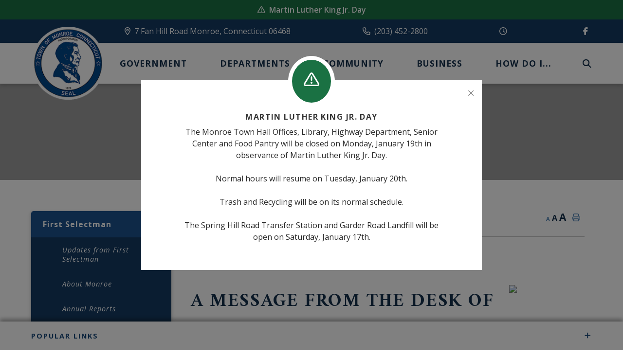

--- FILE ---
content_type: text/html; charset=utf-8
request_url: https://monroect.gov/p/first-selectman
body_size: 27430
content:
<!doctype html>
<html lang="en">
<head>
    <meta charset="utf-8">
    <meta name="viewport" content="width=device-width, initial-scale=1, shrink-to-fit=no">
    
    <meta name="description" content="Monroe is a community of nearly 19,000 residents. Founded in 1823, Monroe offers award-winning schools, safe neighborhoods, beautiful parks, and sustained growth in local business and industry.  Monroe is a family-oriented community that offers beautiful recreational facilities and a variety of local restaurants and retail shopping.  Monroe is proud to be the home of not only small businesses, but larger companies in industries such as energy, manufacturing, warehousing &amp; distribution – all while maintaining our small-town, New England charm.">
    <meta name="keywords" content="Town Of Monroe, CN, Connecticut, USA,‎ Government and Services, ‎About Monroe, ‎Monroe Senior Center">
    <meta name="author" content="lcipriani">
    <meta property="og:locale" content="en_US" ><meta property="og:url" content="https://monroect.gov/p/first-selectman" ><meta property="og:type" content="article" ><meta property="og:title" content="First Selectman" ><meta property="og:description" content="A MESSAGE FROM THE DESK OFFIRST SELECTMAN TERRENCE P. ROONEYThe Town of Monroe is proud to announce that it is ranked top five safest places to live in Connecticut according to national and state statistics. &nbsp;It has a rich history, vibrant community and bright future. Monroe is an old town with new spirit.https://www.onlyinyourstate.com/connecticut/town-safety-ct/Incorporated in 1823 and named after the fifth President, James Monroe, Monroe celebrated its Bicentennial in 2023. A community rich in history and suburban charm, we welcome everyone to come visit our farmer’s market, summer festivals, outdoor concerts, and community events. Monroe also offers award winning blue ribbon school systems, state championship sports programs, and our nationally recognized robotics teams. &nbsp;Monroe is one of the most desirable places for young families seeking homeownership, work opportunities and a healthy lifestyle. Our family oriented community and close proximity to multiple cities makes Monroe one of the most convenient commuter places to live in Connecticut. While celebrating our waterfront venues, well maintained parks, and our natural trail systems, Monroe offers breathtaking outdoor experiences. &nbsp;&nbsp;The Town of Monroe is committed to enhancing the quality of life for its residents and visitors. Please take a trip to Monroe and see for yourself. You might want to stop into one of our many high quality restaurants or sit at a cafe to have coffee with a friend. You will find our residents and business owners to be warm and welcoming.If you want to learn more about Monroe – email our office here.First selectman Terrence P. Rooney was first elected in 2023 is currently serving his 1st term in office. The First Selectman is elected for a two year term during the municipal election (odd numbered years).&nbsp;As per the Town Charter, The First Selectman is the chief executive officer of the Town and has all of the executive powers vested by law or by Charter, except as otherwise provided or limited by the Town Charter. &nbsp;The First Selectman shall not engage in any other employment during the term of elected office. &nbsp;The duties of the First Selectman include administration of all departments and agencies of the Town, making reports to Town Council as a non-voting participant, approval or veto of Town ordinances, appointing Town electors to boards and commissions, and making final appointments of Town employees except as provided otherwise in the Charter. &nbsp; (The full list of duties is provided in Chapter III of the Town Charter.)Terrence P. RooneyFirst SelectmanAdditional LinksSign up for Emergency NotificationsSign up for Town UpdatesTown of Monroe FacebookCONTACT INFORMATIONMonroe Town Hall7 Fan Hill RoadMonroe, CT 06468First SelectmanTerrence P. RooneyExecutive Administrator to the First SelectmanKerry McAndrewEmailOffice &amp; Communications AssistantMegan MorleyEmailPhone: (203) 452-2821Hours of Operation:Monday through Thursday: 8:30AM - 4:30PMFriday: 8:30 AM - 1:30 PMClick Here to contact the First Selectman's Office." ><meta name="twitter:card" content="summary_large_image" ><meta name="twitter:title" content="First Selectman" ><meta name="twitter:description" content="A MESSAGE FROM THE DESK OFFIRST SELECTMAN TERRENCE P. ROONEYThe Town of Monroe is proud to announce that it is ranked top five safest places to live in Connecticut according to national and state statistics. &nbsp;It has a rich history, vibrant community and bright future. Monroe is an old town with new spirit.https://www.onlyinyourstate.com/connecticut/town-safety-ct/Incorporated in 1823 and named after the fifth President, James Monroe, Monroe celebrated its Bicentennial in 2023. A community rich in history and suburban charm, we welcome everyone to come visit our farmer’s market, summer festivals, outdoor concerts, and community events. Monroe also offers award winning blue ribbon school systems, state championship sports programs, and our nationally recognized robotics teams. &nbsp;Monroe is one of the most desirable places for young families seeking homeownership, work opportunities and a healthy lifestyle. Our family oriented community and close proximity to multiple cities makes Monroe one of the most convenient commuter places to live in Connecticut. While celebrating our waterfront venues, well maintained parks, and our natural trail systems, Monroe offers breathtaking outdoor experiences. &nbsp;&nbsp;The Town of Monroe is committed to enhancing the quality of life for its residents and visitors. Please take a trip to Monroe and see for yourself. You might want to stop into one of our many high quality restaurants or sit at a cafe to have coffee with a friend. You will find our residents and business owners to be warm and welcoming.If you want to learn more about Monroe – email our office here.First selectman Terrence P. Rooney was first elected in 2023 is currently serving his 1st term in office. The First Selectman is elected for a two year term during the municipal election (odd numbered years).&nbsp;As per the Town Charter, The First Selectman is the chief executive officer of the Town and has all of the executive powers vested by law or by Charter, except as otherwise provided or limited by the Town Charter. &nbsp;The First Selectman shall not engage in any other employment during the term of elected office. &nbsp;The duties of the First Selectman include administration of all departments and agencies of the Town, making reports to Town Council as a non-voting participant, approval or veto of Town ordinances, appointing Town electors to boards and commissions, and making final appointments of Town employees except as provided otherwise in the Charter. &nbsp; (The full list of duties is provided in Chapter III of the Town Charter.)Terrence P. RooneyFirst SelectmanAdditional LinksSign up for Emergency NotificationsSign up for Town UpdatesTown of Monroe FacebookCONTACT INFORMATIONMonroe Town Hall7 Fan Hill RoadMonroe, CT 06468First SelectmanTerrence P. RooneyExecutive Administrator to the First SelectmanKerry McAndrewEmailOffice &amp; Communications AssistantMegan MorleyEmailPhone: (203) 452-2821Hours of Operation:Monday through Thursday: 8:30AM - 4:30PMFriday: 8:30 AM - 1:30 PMClick Here to contact the First Selectman's Office.">

    <!-- Google Fonts -->
    <link rel="preconnect" href="https://fonts.gstatic.com">
    <link href="https://fonts.googleapis.com/css2?family=Open+Sans:wght@300;400;600;700;800&display=swap" rel="stylesheet">
    <link rel="stylesheet" href="/Content/css/bootstrap.min.css">
    <link rel="stylesheet" href="/Content/css/weather-icons.min.css">
    <link rel="stylesheet" href="/Content/css/weather-icons-wind.min.css">
    <link rel="shortcut icon" href="/favicon.ico" type="image/x-icon">
    <link href="/Content/css/main.css" rel="stylesheet"/>
<link href="/Content/css/print.css" rel="stylesheet"/>

    <link rel="stylesheet" href="/Content/froala_editor.min.css">
    <link rel="stylesheet" href="/Content/froala_style-custom.css">
    <link rel="stylesheet" href="/Content/css/owl.carousel.min.css">
    <link rel="stylesheet" href="/Content/css/default.css" />
    <link rel="stylesheet" href="/Content/css/variables.css" />


    
    <link rel="stylesheet" href="/Content/form-render.min.css" />
    <link rel="stylesheet" href="/Content/plugins.css" />
    <link rel="stylesheet" href="/Content/calendar.css" />
    <link rel="stylesheet" href="/Content/fancybox/jquery.fancybox.css">
    <link rel="stylesheet" href="/Content/gallery.css">
    <!--[if lt IE 9]>
        <script src="/Scripts/html5shiv.js"></script>
        <link rel="stylesheet" href="/Content/gallery_ie.css">
        <![endif]-->

    <script src="/Scripts/modernizr-2.6.2.js"></script>

    <script src="https://ajax.googleapis.com/ajax/libs/jquery/1.12.4/jquery.min.js"></script>
    <script src="https://kit.fontawesome.com/0fd5809d9d.js" crossorigin="anonymous"></script>
    <script id="archiveScript" src="//static.ctctcdn.com/js/archive-static/current/archive-static.min.js"></script>
    <title>Town of Monroe - First Selectman</title>

    <script>
        var ie = (function () {
            var undef, v = 3, div = document.createElement('div');

            while (
                div.innerHTML = '<!--[if gt IE ' + (++v) + ']><i></i><![endif]-->',
                div.getElementsByTagName('i')[0]
            );

            return v > 4 ? v : undef;
        }());
        if (ie < 10) {
            window.location = 'monroect.gov/unsupported.html';
        }
    </script>
</head>
<body>
    <div id="fb-root"></div>
    <script async defer crossorigin="anonymous" src="https://connect.facebook.net/en_US/sdk.js#xfbml=1&version=v13.0" nonce="09PjpAx1"></script>
    <div accesskey="0" class="skipToContent" aria-labelledby="skipToContent" role="region">
        <h2 id="skipToContent">Skip To Content</h2>
        <ol class="skipLinks">
            <li><a href="#headerTop" class="stcLink" accesskey="1" title="Information about French River">Information like Address, Phone, and Email Address</a></li>
            <li><a href="#desktopNav" class="stcLink" accesskey="2" title="Primary Site Navigation">Main Navigation</a></li>
            <li><a href="#quickLinks" class="stcLink" accesskey="3" title="Choose from the selection from the lists for quick information">Quick Links</a></li>
            <li><a href="#search-txt" class="stcLink" accesskey="4" title="Cant find what you are looking for? Search here">Search The Website</a></li>
            <li><a href="#main" class="stcLink" accesskey="5" title="Skip and read the main content of the site">Main Content</a></li>
            <li><a href="#highlightContainer" class="stcLink" accesskey="6" title="Choose from the selection from the lists for highlights">Highlights</a></li>
     

        </ol>
    </div>

    <header class="masterHeader" role="banner">
                    <div class="popupAlert alertBar alert-default">
                    <a href="#" title="Alert Message - The Monroe Town Hall Offices, Library, Highway Department, Senior Center and Food Pantry will be closed on Monday, January 19th in observance of Martin Luther King Jr. Day.

Normal hours will resume on Tuesday, January 20th.

Trash and Recycling will be on its normal schedule. 

The Spring Hill Road Transfer Station and Garder Road Landfill will be open on Saturday, January 17th. 
" data-toggle="modal" data-target="#alertModal" data-slide-to="2">Martin Luther King Jr. Day </a>
            </div>


        <div class="headerTop cf ">
            <div class="maxWidthContainer row">



    <a id="headerTop" class="hMap" href="https://www.google.ca/maps/place/Monroe,+CT,+USA/@41.342812,-73.2664774,13z/data=!3m1!4b1!4m5!3m4!1s0x89e7e2f668cbc151:0xc5e087b4ad4cb5b5!8m2!3d41.3325962!4d-73.2073358" title="Our office is located at 7 Fan Hill Road Monroe, Connecticut 06468" target="_blank"><span>7 Fan Hill Road Monroe, Connecticut 06468</span></a>
    <a class="hPhone" href="tel:+1(203) 452-2800" title="Call us at +1(203) 452-2800"><span>(203) 452-2800</span></a>
    <a href="javascript:void(0);" class="officeHoursBTN" data-toggle="modal" data-target="#officeHoursModal"><span>Monday - Thursday: 8:30am - 4:30pm & Friday: 8:30am - 1:30pm</span></a>


        <a id="socialMedia" href="https://www.facebook.com/townofmonroect/" class="hFacebook" title="Join us in our Facebook page" target="_blank"><span class="hideMe">Facebook</span></a>


</div>


        </div>

        <div class="headerBottom cf position-relative">
            <div class="maxWidthContainer  d-flex">
                <h1 class="siteLogo  "><a href="/" title="Welcome to Town of Monroe - First Selectman">Canton Schools</a></h1>
                <button class="menuIcon" aria-label="Menu"><span>Menu</span></button>
                
    
<nav role="navigation" class="w-100 d-xl-block d-none ">
    <h2 class="hideMe">Main Navigation</h2>
    <button class="closeNav">
        <i aria-hidden class="fal fa-times" title="Close Navigation"></i>
        <span class="sr-only">Close Navigation</span>
        <span class="hideMe">Close Navigation</span>
    </button>

    <div id="desktopNav" class="desktopNav">
        <ul class="mainMenu  d-flex  justify-content-between align-items-center">


            <li class="selected ">
                    <a href="/p/government" title="Government">
                        Government
                    </a>
                                    <div class="navContainer">
                        <div class="topNavContainer">
                            <div class="container">
                                <div class="row m-0">


                                        <div class="col-4 subMain">
                                            <ul class="subMainMenu cf">











<li class="  position-relative" >
            <a href="/p/-agendas-voting-records-minutes-videos-recordings" title="Click to view  Agendas, Meeting Packets, Voting Records, Minutes, &amp; Recordings">
                <span class="subMainMenuLine">  Agendas, Meeting Packets, Voting Records, Minutes, &amp; Recordings</span>

            </a>
    </li>


<li class=" hasChild position-relative" >
            <a href="/p/boards-commissions" title="Click to view Boards &amp; Commissions">
                <span class="subMainMenuLine"> Boards &amp; Commissions</span>

            </a>
            <ul id="subMainMenuIcon0-1" class="subSubMainMenu cf">
                <li class="">
                        <a href="/p/architectural-review-board" title="Click to view Architectural Review Board">Architectural Review Board</a>
                </li>
                <li class="">
                        <a href="/p/board-of-assessment-appeals" title="Click to view Board of Assessment Appeals">Board of Assessment Appeals</a>
                </li>
                <li class="">
                        <a href="https://www.monroeps.org/board_of_ed/board_of_education_members" target="_blank" title="Click to view Board of Education">Board of Education</a>
                </li>
                <li class="">
                        <a href="/p/board-of-ethics" title="Click to view Board of Ethics">Board of Ethics</a>
                </li>
                <li class="">
                        <a href="/p/board-of-finance" title="Click to view Board of Finance">Board of Finance</a>
                </li>


                <li>
                    <a href="/p/boards-commissions" title="Click to view more of Boards &amp; Commissions">View More</a>
                </li>
        </ul><!-- End of ul.subSubMainMenu -->
</li>


<li class="selected hasChild position-relative" >
            <a href="/p/first-selectman" title="Click to view First Selectman">
                <span class="subMainMenuLine"> First Selectman</span>

            </a>
            <ul id="subMainMenuIcon0-2" class="subSubMainMenu cf">
                <li class="">
                        <a href="/p/about-monroe" title="Click to view About Monroe">About Monroe</a>
                </li>
                <li class="">
                        <a href="/p/annual-reports-1" title="Click to view Annual Reports">Annual Reports</a>
                </li>
                <li class="">
                        <a href="/p/contact-the-first-selectman-s-office" title="Click to view Contact the First Selectman&#39;s Office">Contact the First Selectman&#39;s Office</a>
                </li>
                <li class="">
                        <a href="/p/proclamation-request" title="Click to view Proclamation Request">Proclamation Request</a>
                </li>
                <li class="">
                        <a href="/p/strategic-planning-documents" title="Click to view Strategic Planning Documents">Strategic Planning Documents</a>
                </li>


                <li>
                    <a href="/p/first-selectman" title="Click to view more of First Selectman">View More</a>
                </li>
        </ul><!-- End of ul.subSubMainMenu -->
</li>
                                            </ul>
                                            <!-- End of ul.subMainMenu -->
                                        </div>
                                        <div class="col-4 subMain">
                                            <ul class="subMainMenu cf">











<li class="  position-relative" >
    <a href="https://ctmetro.org/" target="_blank" title="Click to view MetroCOG Regional Planning Agency">
        <span class="subMainMenuLine">MetroCOG Regional Planning Agency</span>
       
    </a>
    </li>


<li class="  position-relative" >
            <a href="/p/meeting-schedule" title="Click to view Public Meeting Schedule">
                <span class="subMainMenuLine"> Public Meeting Schedule</span>

            </a>
    </li>


<li class="  position-relative" >
    <a href="http://monroect.qscend.com/311/request/add" target="_blank" title="Click to view Submit a Service Request">
        <span class="subMainMenuLine">Submit a Service Request</span>
       
    </a>
    </li>
                                            </ul>
                                            <!-- End of ul.subMainMenu -->
                                        </div>
                                        <div class="col-4 subMain">
                                            <ul class="subMainMenu cf">











<li class="  position-relative" >
    <a href="https://ecode360.com/MO0637" target="_blank" title="Click to view Town Charter &amp; Code">
        <span class="subMainMenuLine">Town Charter &amp; Code</span>
       
    </a>
    </li>


<li class="  position-relative" >
            <a href="/p/town-council-members" title="Click to view Town Council">
                <span class="subMainMenuLine"> Town Council</span>

            </a>
    </li>
                                            </ul>
                                            <!-- End of ul.subMainMenu -->
                                        </div>

                                    <!-- End of .col-sm -->
                                </div>
                                <!-- .row -->
                            </div>
                            <!-- End of .topNavContainer -->
                            

                        </div>



                    
                    </div>
                    <!-- End of .navContainer -->
            </li>
            <li class=" ">
                    <a href="/p/departments" title="Departments">
                        Departments
                    </a>
                                    <div class="navContainer">
                        <div class="topNavContainer">
                            <div class="container">
                                <div class="row m-0">


                                        <div class="col-4 subMain">
                                            <ul class="subMainMenu cf">











<li class=" hasChild position-relative" >
            <a href="/p/assessor" title="Click to view Assessor">
                <span class="subMainMenuLine"> Assessor</span>

            </a>
            <ul id="subMainMenuIcon0-0" class="subSubMainMenu cf">
                <li class="">
                        <a href="https://gis.vgsi.com/monroect/" target="_blank" title="Click to view Assessment Records">Assessment Records</a>
                </li>
                <li class="">
                        <a href="/p/assessor-s-maps" title="Click to view Assessor&#39;s Maps">Assessor&#39;s Maps</a>
                </li>
                <li class="">
                        <a href="/p/board-of-assessment-appeals" target="_blank" title="Click to view Board Of Assessment Appeals">Board Of Assessment Appeals</a>
                </li>
                <li class="">
                        <a href="/p/commercial-tax-abatement" title="Click to view Commercial Tax Abatement">Commercial Tax Abatement</a>
                </li>
                <li class="">
                        <a href="/p/exemption-forms-applications" title="Click to view Exemption Forms &amp; Applications">Exemption Forms &amp; Applications</a>
                </li>


                <li>
                    <a href="/p/assessor" title="Click to view more of Assessor">View More</a>
                </li>
        </ul><!-- End of ul.subSubMainMenu -->
</li>


<li class=" hasChild position-relative" >
            <a href="/p/building" title="Click to view Building">
                <span class="subMainMenuLine"> Building</span>

            </a>
            <ul id="subMainMenuIcon0-1" class="subSubMainMenu cf">
                <li class="">
                        <a href="https://monroect.gov/p/architectural-review-board" target="_blank" title="Click to view Architectural Review Board">Architectural Review Board</a>
                </li>
                <li class="">
                        <a href="/p/building-demolition" title="Click to view Building Demolition">Building Demolition</a>
                </li>
                <li class="">
                        <a href="/p/building-information" title="Click to view Building Information">Building Information</a>
                </li>
                <li class="">
                        <a href="/p/online-permitting" title="Click to view Online Permitting">Online Permitting</a>
                </li>


        </ul><!-- End of ul.subSubMainMenu -->
</li>


<li class=" hasChild position-relative" >
            <a href="/p/community-social-services" title="Click to view Community &amp; Social Services">
                <span class="subMainMenuLine"> Community &amp; Social Services</span>

            </a>
            <ul id="subMainMenuIcon0-2" class="subSubMainMenu cf">
                <li class="">
                        <a href="/p/back-to-school-buddies" title="Click to view Back to School Buddies">Back to School Buddies</a>
                </li>
                <li class="">
                        <a href="/p/food-pantry" title="Click to view Food Pantry">Food Pantry</a>
                </li>
                <li class="">
                        <a href="/p/holiday-giving-tree" title="Click to view Holiday Giving Tree">Holiday Giving Tree</a>
                </li>
                <li class="">
                        <a href="/p/mental-health-referrals" title="Click to view Mental Health Referrals">Mental Health Referrals</a>
                </li>
                <li class="">
                        <a href="/p/social-services" title="Click to view Social Services">Social Services</a>
                </li>


                <li>
                    <a href="/p/community-social-services" title="Click to view more of Community &amp; Social Services">View More</a>
                </li>
        </ul><!-- End of ul.subSubMainMenu -->
</li>


<li class="  position-relative" >
    <a href="/p/economic-development-department" target="_blank" title="Click to view Economic Development Department">
        <span class="subMainMenuLine">Economic Development Department</span>
       
    </a>
    </li>


<li class="  position-relative" >
    <a href="https://ewml.org/" target="_blank" title="Click to view Edith Wheeler Memorial Library">
        <span class="subMainMenuLine">Edith Wheeler Memorial Library</span>
       
    </a>
    </li>


<li class=" hasChild position-relative" >
            <a href="/p/finance" title="Click to view Finance">
                <span class="subMainMenuLine"> Finance</span>

            </a>
            <ul id="subMainMenuIcon0-5" class="subSubMainMenu cf">
                <li class="">
                        <a href="/p/2025-2026-budget-documents" title="Click to view 2025-2026 Budget Documents">2025-2026 Budget Documents</a>
                </li>
                <li class="">
                        <a href="/p/annual-town-budgets" title="Click to view Annual Town Budgets">Annual Town Budgets</a>
                </li>
                <li class="">
                        <a href="/p/audit-reports" title="Click to view Audit Reports">Audit Reports</a>
                </li>
                <li class="">
                        <a href="/p/donations" title="Click to view Donations">Donations</a>
                </li>
                <li class="">
                        <a href="/p/official-statements" title="Click to view Official Statements">Official Statements</a>
                </li>


                <li>
                    <a href="/p/finance" title="Click to view more of Finance">View More</a>
                </li>
        </ul><!-- End of ul.subSubMainMenu -->
</li>


<li class=" hasChild position-relative" >
            <a href="/p/fire-marshal" title="Click to view Fire Marshal">
                <span class="subMainMenuLine"> Fire Marshal</span>

            </a>
            <ul id="subMainMenuIcon0-6" class="subSubMainMenu cf">
                <li class="">
                        <a href="/p/emergencies" title="Click to view Emergencies">Emergencies</a>
                </li>
                <li class="">
                        <a href="/p/fire-frequently-asked-questions" title="Click to view Frequently Asked Questions">Frequently Asked Questions</a>
                </li>
                <li class="">
                        <a href="/p/inspections" title="Click to view Inspections">Inspections</a>
                </li>


        </ul><!-- End of ul.subSubMainMenu -->
</li>
                                            </ul>
                                            <!-- End of ul.subMainMenu -->
                                        </div>
                                        <div class="col-4 subMain">
                                            <ul class="subMainMenu cf">











<li class="  position-relative" >
    <a href="/p/first-selectman" target="_blank" title="Click to view First Selectman">
        <span class="subMainMenuLine">First Selectman</span>
       
    </a>
    </li>


<li class=" hasChild position-relative" >
            <a href="/p/health-department" title="Click to view Health Department">
                <span class="subMainMenuLine"> Health Department</span>

            </a>
            <ul id="subMainMenuIcon0-1" class="subSubMainMenu cf">
                <li class="">
                        <a href="/p/community-health-services" title="Click to view Community Health ">Community Health </a>
                </li>
                <li class="">
                        <a href="/p/emergency-preparedness-1" title="Click to view Emergency Preparedness">Emergency Preparedness</a>
                </li>
                <li class="">
                        <a href="/p/environmental-health-forms" title="Click to view Environmental Health Forms">Environmental Health Forms</a>
                </li>
                <li class="">
                        <a href="/p/environmental-health-services" title="Click to view Environmental Health Services">Environmental Health Services</a>
                </li>
                <li class="">
                        <a href="/p/public-health-statistics-and-reports" title="Click to view Public Health Statistics and Annual Reports">Public Health Statistics and Annual Reports</a>
                </li>


                <li>
                    <a href="/p/health-department" title="Click to view more of Health Department">View More</a>
                </li>
        </ul><!-- End of ul.subSubMainMenu -->
</li>


<li class=" hasChild position-relative" >
            <a href="/p/human-resources" title="Click to view Human Resources">
                <span class="subMainMenuLine"> Human Resources</span>

            </a>
            <ul id="subMainMenuIcon0-2" class="subSubMainMenu cf">
                <li class="">
                        <a href="/p/application-for-employment" title="Click to view Application for Employment">Application for Employment</a>
                </li>
                <li class="">
                        <a href="/p/available-positions" title="Click to view Available Positions">Available Positions</a>
                </li>
                <li class="">
                        <a href="/p/benefits" title="Click to view Benefits">Benefits</a>
                </li>
                <li class="">
                        <a href="/p/union-contracts" title="Click to view Union Contracts">Union Contracts</a>
                </li>
                <li class="">
                        <a href="/p/application-to-volunteer" title="Click to view Volunteer Interest Form">Volunteer Interest Form</a>
                </li>


        </ul><!-- End of ul.subSubMainMenu -->
</li>


<li class="  position-relative" >
    <a href="https://monroect.myrec.com/info/default.aspx" target="_blank" title="Click to view Parks and Recreation">
        <span class="subMainMenuLine">Parks and Recreation</span>
       
    </a>
    </li>


<li class=" hasChild position-relative" >
            <a href="/p/planning-zoning" title="Click to view Planning &amp; Zoning">
                <span class="subMainMenuLine"> Planning &amp; Zoning</span>

            </a>
            <ul id="subMainMenuIcon0-4" class="subSubMainMenu cf">
                <li class="">
                        <a href="/p/inland-wetlands" title="Click to view Inland Wetlands">Inland Wetlands</a>
                </li>
                <li class="">
                        <a href="/p/inland-wetlands-forms" title="Click to view Inland Wetlands Forms">Inland Wetlands Forms</a>
                </li>
                <li class="">
                        <a href="/p/inland-wetlands-regulations" title="Click to view Inland Wetlands Regulations">Inland Wetlands Regulations</a>
                </li>
                <li class="">
                        <a href="https://www.monroect.gov/p/online-permitting" target="_blank" title="Click to view Online Permitting">Online Permitting</a>
                </li>
                <li class="">
                        <a href="/p/2020-2030-pocd-update" title="Click to view Plan of Conservation and Development">Plan of Conservation and Development</a>
                </li>


                <li>
                    <a href="/p/planning-zoning" title="Click to view more of Planning &amp; Zoning">View More</a>
                </li>
        </ul><!-- End of ul.subSubMainMenu -->
</li>


<li class=" hasChild position-relative" >
            <a href="/p/public-safety" title="Click to view Public Safety">
                <span class="subMainMenuLine"> Public Safety</span>

            </a>
            <ul id="subMainMenuIcon0-5" class="subSubMainMenu cf">
                <li class="">
                        <a href="/p/emergency-management" title="Click to view -  Emergency Management">-  Emergency Management</a>
                </li>
                <li class="">
                        <a href="https://monroevems.org/" target="_blank" title="Click to view -  Emergency Medical Services">-  Emergency Medical Services</a>
                </li>
                <li class="">
                        <a href="/p/monroe-fire-departments" title="Click to view - Fire Departments">- Fire Departments</a>
                </li>
                <li class="">
                        <a href="/p/monroe-police-department" title="Click to view - Police Department">- Police Department</a>
                </li>
                <li class="">
                        <a href="/p/animal-control" title="Click to view Animal Control">Animal Control</a>
                </li>


        </ul><!-- End of ul.subSubMainMenu -->
</li>


<li class=" hasChild position-relative" >
            <a href="/p/public-works" title="Click to view Public Works">
                <span class="subMainMenuLine"> Public Works</span>

            </a>
            <ul id="subMainMenuIcon0-6" class="subSubMainMenu cf">
                <li class="">
                        <a href="/p/-stormwater-pollution-control-resources" title="Click to view  Stormwater Pollution Control Resources"> Stormwater Pollution Control Resources</a>
                </li>
                <li class="">
                        <a href="/p/engineering-division" title="Click to view Engineering Division">Engineering Division</a>
                </li>
                <li class="">
                        <a href="/p/engineering-documents" title="Click to view Engineering Documents">Engineering Documents</a>
                </li>
                <li class="">
                        <a href="/p/highway-division" title="Click to view Highway Division">Highway Division</a>
                </li>
                <li class="">
                        <a href="/p/highway-garage-stormwater-pollution-prevention-plan" title="Click to view Highway Garage Stormwater Pollution Prevention Plan">Highway Garage Stormwater Pollution Prevention Plan</a>
                </li>


                <li>
                    <a href="/p/public-works" title="Click to view more of Public Works">View More</a>
                </li>
        </ul><!-- End of ul.subSubMainMenu -->
</li>
                                            </ul>
                                            <!-- End of ul.subMainMenu -->
                                        </div>
                                        <div class="col-4 subMain">
                                            <ul class="subMainMenu cf">











<li class=" hasChild position-relative" >
            <a href="/p/registrar-of-voters-1" title="Click to view Registrar of Voters">
                <span class="subMainMenuLine"> Registrar of Voters</span>

            </a>
            <ul id="subMainMenuIcon0-0" class="subSubMainMenu cf">
                <li class="">
                        <a href="/p/absentee-ballots" title="Click to view Absentee Ballots">Absentee Ballots</a>
                </li>
                <li class="">
                        <a href="/p/change-of-name-party-or-address" title="Click to view Change of Name, Party or Address">Change of Name, Party or Address</a>
                </li>
                <li class="">
                        <a href="/p/ct-party-affiliation-explanation" title="Click to view CT Party Affiliation Explanation">CT Party Affiliation Explanation</a>
                </li>
                <li class="">
                        <a href="/p/jury-duty-notices" title="Click to view Jury Duty Notices">Jury Duty Notices</a>
                </li>
                <li class="">
                        <a href="/p/register-to-vote" title="Click to view Register to Vote">Register to Vote</a>
                </li>


                <li>
                    <a href="/p/registrar-of-voters-1" title="Click to view more of Registrar of Voters">View More</a>
                </li>
        </ul><!-- End of ul.subSubMainMenu -->
</li>


<li class=" hasChild position-relative" >
            <a href="/p/senior-center" title="Click to view Senior Center">
                <span class="subMainMenuLine"> Senior Center</span>

            </a>
            <ul id="subMainMenuIcon0-1" class="subSubMainMenu cf">
                <li class="">
                        <a href="/p/elderly-services" title="Click to view Elderly Services">Elderly Services</a>
                </li>
                <li class="">
                        <a href="/p/emergency-evacuation-registry" title="Click to view Emergency Evacuation Registry">Emergency Evacuation Registry</a>
                </li>
                <li class="">
                        <a href="/p/energy-assistance" title="Click to view Energy Assistance">Energy Assistance</a>
                </li>
                <li class="">
                        <a href="/p/monroe-triad" title="Click to view Monroe TRIAD">Monroe TRIAD</a>
                </li>
                <li class="">
                        <a href="/p/senior-center-newsletters" title="Click to view Senior Center Newsletters">Senior Center Newsletters</a>
                </li>


                <li>
                    <a href="/p/senior-center" title="Click to view more of Senior Center">View More</a>
                </li>
        </ul><!-- End of ul.subSubMainMenu -->
</li>


<li class=" hasChild position-relative" >
            <a href="/p/tax-collector" title="Click to view Tax Collector">
                <span class="subMainMenuLine"> Tax Collector</span>

            </a>
            <ul id="subMainMenuIcon0-2" class="subSubMainMenu cf">
                <li class="">
                        <a href="/p/definitions" title="Click to view Definitions">Definitions</a>
                </li>
                <li class="">
                        <a href="/p/important-tax-information" title="Click to view Important Tax Information">Important Tax Information</a>
                </li>
                <li class="">
                        <a href="/p/payment-schedule" title="Click to view Payment Schedule">Payment Schedule</a>
                </li>
                <li class="">
                        <a href="/p/tax-calculation-information" title="Click to view Tax Calculation Information">Tax Calculation Information</a>
                </li>
                <li class="">
                        <a href="/p/tax-faqs" title="Click to view Tax FAQs">Tax FAQs</a>
                </li>


        </ul><!-- End of ul.subSubMainMenu -->
</li>


<li class=" hasChild position-relative" >
            <a href="/p/town-clerk" title="Click to view Town Clerk">
                <span class="subMainMenuLine"> Town Clerk</span>

            </a>
            <ul id="subMainMenuIcon0-3" class="subSubMainMenu cf">
                <li class="">
                        <a href="/p/dog-license-renewal" title="Click to view Dog License Renewal">Dog License Renewal</a>
                </li>
                <li class="">
                        <a href="/p/elected-officials" title="Click to view Elected Officials">Elected Officials</a>
                </li>
                <li class="">
                        <a href="/p/election-campaign-finance" title="Click to view Elections &amp; Campaign Finance">Elections &amp; Campaign Finance</a>
                </li>
                <li class="">
                        <a href="/p/justice-of-the-peace" title="Click to view Justices of the Peace">Justices of the Peace</a>
                </li>
                <li class="">
                        <a href="/p/land-records" title="Click to view Land Records">Land Records</a>
                </li>


                <li>
                    <a href="/p/town-clerk" title="Click to view more of Town Clerk">View More</a>
                </li>
        </ul><!-- End of ul.subSubMainMenu -->
</li>


<li class="  position-relative" >
    <a href="https://www.wmnr.org/" target="_blank" title="Click to view WMNR Fine Arts Radio 88.1 FM">
        <span class="subMainMenuLine">WMNR Fine Arts Radio 88.1 FM</span>
       
    </a>
    </li>
                                            </ul>
                                            <!-- End of ul.subMainMenu -->
                                        </div>

                                    <!-- End of .col-sm -->
                                </div>
                                <!-- .row -->
                            </div>
                            <!-- End of .topNavContainer -->
                            

                        </div>



                    
                    </div>
                    <!-- End of .navContainer -->
            </li>
            <li class=" ">
                    <a href="/p/community" title="Community">
                        Community
                    </a>
                                    <div class="navContainer">
                        <div class="topNavContainer">
                            <div class="container">
                                <div class="row m-0">


                                        <div class="col-4 subMain">
                                            <ul class="subMainMenu cf">











<li class="  position-relative" >
            <a href="/p/community-event-submission" title="Click to view Community Event Submission">
                <span class="subMainMenuLine"> Community Event Submission</span>

            </a>
    </li>


<li class="  position-relative" >
            <a href="/p/community-events-calendar" title="Click to view Community Events Calendar">
                <span class="subMainMenuLine"> Community Events Calendar</span>

            </a>
    </li>


<li class="  position-relative" >
            <a href="/p/community-organizations" title="Click to view Community Organizations">
                <span class="subMainMenuLine"> Community Organizations</span>

            </a>
    </li>


<li class="  position-relative" >
    <a href="/p/donations" target="_blank" title="Click to view Donate to Support Monroe Programs">
        <span class="subMainMenuLine">Donate to Support Monroe Programs</span>
       
    </a>
    </li>
                                            </ul>
                                            <!-- End of ul.subMainMenu -->
                                        </div>
                                        <div class="col-4 subMain">
                                            <ul class="subMainMenu cf">











<li class=" hasChild position-relative" >
            <a href="/p/monroe-ct-250" title="Click to view Monroe CT 250">
                <span class="subMainMenuLine"> Monroe CT 250</span>

            </a>
            <ul id="subMainMenuIcon0-0" class="subSubMainMenu cf">
                <li class="">
                        <a href="/p/monroe-ct-250-faqs" title="Click to view Monroe CT 250 FAQs">Monroe CT 250 FAQs</a>
                </li>


        </ul><!-- End of ul.subSubMainMenu -->
</li>


<li class="  position-relative" >
    <a href="http://www.monroefarmersmarket.org/" target="_blank" title="Click to view Monroe Farmers&#39; Market">
        <span class="subMainMenuLine">Monroe Farmers&#39; Market</span>
       
    </a>
    </li>


<li class="  position-relative" >
    <a href="https://www.monroeps.org/" target="_blank" title="Click to view Monroe Public Schools">
        <span class="subMainMenuLine">Monroe Public Schools</span>
       
    </a>
    </li>


<li class="  position-relative" >
            <a href="/p/prescription-discount-card" title="Click to view Town of Monroe Prescription Savings Program">
                <span class="subMainMenuLine"> Town of Monroe Prescription Savings Program</span>

            </a>
    </li>
                                            </ul>
                                            <!-- End of ul.subMainMenu -->
                                        </div>
                                        <div class="col-4 subMain">
                                            <ul class="subMainMenu cf">











<li class="  position-relative" >
    <a href="http://www.webbmountaindiscoveryzone.com/" target="_blank" title="Click to view Webb Mountain Discovery Zone">
        <span class="subMainMenuLine">Webb Mountain Discovery Zone</span>
       
    </a>
    </li>


<li class="  position-relative" >
    <a href="https://www.wmnr.org/" target="_blank" title="Click to view WMNR Fine Arts Radio 88.1 FM">
        <span class="subMainMenuLine">WMNR Fine Arts Radio 88.1 FM</span>
       
    </a>
    </li>
                                            </ul>
                                            <!-- End of ul.subMainMenu -->
                                        </div>

                                    <!-- End of .col-sm -->
                                </div>
                                <!-- .row -->
                            </div>
                            <!-- End of .topNavContainer -->
                            

                        </div>



                    
                    </div>
                    <!-- End of .navContainer -->
            </li>
            <li class=" ">
                    <a href="/p/business" title="Business">
                        Business
                    </a>
                                    <div class="navContainer">
                        <div class="topNavContainer">
                            <div class="container">
                                <div class="row m-0">


                                        <div class="col-4 subMain">
                                            <ul class="subMainMenu cf">











<li class="  position-relative" >
    <a href="/p/building" target="_blank" title="Click to view Building Department">
        <span class="subMainMenuLine">Building Department</span>
       
    </a>
    </li>


<li class=" hasChild position-relative" >
            <a href="/p/economic-development-department" title="Click to view Economic Development Department">
                <span class="subMainMenuLine"> Economic Development Department</span>

            </a>
            <ul id="subMainMenuIcon0-1" class="subSubMainMenu cf">
                <li class="">
                        <a href="/p/about-monroe" target="_blank" title="Click to view About Monroe">About Monroe</a>
                </li>
                <li class="">
                        <a href="/p/available-business-opportunities-and-properties" title="Click to view Available Business Opportunities and Properties">Available Business Opportunities and Properties</a>
                </li>
                <li class="">
                        <a href="/p/restaurant-week" title="Click to view Restaurant Week">Restaurant Week</a>
                </li>


        </ul><!-- End of ul.subSubMainMenu -->
</li>
                                            </ul>
                                            <!-- End of ul.subMainMenu -->
                                        </div>
                                        <div class="col-4 subMain">
                                            <ul class="subMainMenu cf">











<li class="  position-relative" >
            <a href="/p/monroe-business-listing" title="Click to view Monroe Business Listing">
                <span class="subMainMenuLine"> Monroe Business Listing</span>

            </a>
    </li>


<li class="  position-relative" >
    <a href="https://www.monroectchamber.com/" target="_blank" title="Click to view Monroe Chamber of Commerce">
        <span class="subMainMenuLine">Monroe Chamber of Commerce</span>
       
    </a>
    </li>
                                            </ul>
                                            <!-- End of ul.subMainMenu -->
                                        </div>
                                        <div class="col-4 subMain">
                                            <ul class="subMainMenu cf">











<li class="  position-relative" >
            <a href="/p/monroe-today" title="Click to view Monroe Today">
                <span class="subMainMenuLine"> Monroe Today</span>

            </a>
    </li>


<li class="  position-relative" >
    <a href="/p/planning-zoning" target="_blank" title="Click to view Planning &amp; Zoning">
        <span class="subMainMenuLine">Planning &amp; Zoning</span>
       
    </a>
    </li>
                                            </ul>
                                            <!-- End of ul.subMainMenu -->
                                        </div>

                                    <!-- End of .col-sm -->
                                </div>
                                <!-- .row -->
                            </div>
                            <!-- End of .topNavContainer -->
                            

                        </div>



                    
                    </div>
                    <!-- End of .navContainer -->
            </li>
            <li class=" ">
                    <a href="/p/how-do-i-" title="How Do I...">
                        How Do I...
                    </a>
                                    <div class="navContainer howDoIContainer">
                        <div class="topNavContainer">
                            <div class="container">
                                <div class="row m-0">

                                        <div class="col-4 subMain">
                                            <ul class="subMainMenu cf">


<li class=" hasChild position-relative" >
            <a href="/p/find" title="Click to view Find">
                <span class="subMainMenuLine"> Find</span>

            </a>
            <ul id="subMainMenuIcon0-0" class="subSubMainMenu cf">
                <li class="">
                        <a href="/p/town-clerk" target="_blank" title="Click to view Absentee Ballot ">Absentee Ballot </a>
                </li>
                <li class="">
                        <a href="https://www.monroect.gov/p/annual-town-budgets" target="_blank" title="Click to view Budget Documents">Budget Documents</a>
                </li>
                <li class="">
                        <a href="/p/listing" title="Click to view Monroe Business Listing">Monroe Business Listing</a>
                </li>
                <li class="">
                        <a href="https://metrocog.mapxpress.net/Monroe/" target="_blank" title="Click to view Monroe GIS">Monroe GIS</a>
                </li>
                <li class="">
                        <a href="/p/online-permitting" target="_blank" title="Click to view Online Permitting Information">Online Permitting Information</a>
                </li>


                <li>
                    <a href="/p/find" title="Click to view more of Find">View More</a>
                </li>
        </ul><!-- End of ul.subSubMainMenu -->
</li>
                                            </ul>
                                            <!-- End of ul.subMainMenu -->
                                        </div>
                                        <div class="col-4 subMain">
                                            <ul class="subMainMenu cf">


<li class=" hasChild position-relative" >
            <a href="/p/register" title="Click to view Register">
                <span class="subMainMenuLine"> Register</span>

            </a>
            <ul id="subMainMenuIcon0-1" class="subSubMainMenu cf">
                <li class="">
                        <a href="/p/appointments" target="_blank" title="Click to view Book an Appointment">Book an Appointment</a>
                </li>
                <li class="">
                        <a href="/p/dog-license-renewal" target="_blank" title="Click to view Dog License">Dog License</a>
                </li>
                <li class="">
                        <a href="https://public.coderedweb.com/CNE/en-US/0EA26FC0A14C" target="_blank" title="Click to view Emergency Notification Sign Up">Emergency Notification Sign Up</a>
                </li>
                <li class="">
                        <a href="https://portaldir.ct.gov/sots/LookUp.aspx" target="_blank" title="Click to view Vote">Vote</a>
                </li>


        </ul><!-- End of ul.subSubMainMenu -->
</li>
                                            </ul>
                                            <!-- End of ul.subMainMenu -->
                                        </div>
                                        <div class="col-4 subMain">
                                            <ul class="subMainMenu cf">


<li class=" hasChild position-relative" >
            <a href="/p/submit" title="Click to view Submit">
                <span class="subMainMenuLine"> Submit</span>

            </a>
            <ul id="subMainMenuIcon0-2" class="subSubMainMenu cf">
                <li class="">
                        <a href="/p/application-for-employment" target="_blank" title="Click to view Application for Employment">Application for Employment</a>
                </li>
                <li class="">
                        <a href="/p/application-for-employment" target="_blank" title="Click to view Application to Volunteer">Application to Volunteer</a>
                </li>
                <li class="">
                        <a href="/p/community-event-submission" target="_blank" title="Click to view Community Event Submission">Community Event Submission</a>
                </li>
                <li class="">
                        <a href="https://portal.laserfiche.com/d3180/forms/FacilityReservation" target="_blank" title="Click to view Facility Use Request">Facility Use Request</a>
                </li>
                <li class="">
                        <a href="http://monroect.qscend.com/311/request/add" target="_blank" title="Click to view Submit a Service Request">Submit a Service Request</a>
                </li>


                <li>
                    <a href="/p/submit" title="Click to view more of Submit">View More</a>
                </li>
        </ul><!-- End of ul.subSubMainMenu -->
</li>
                                            </ul>
                                            <!-- End of ul.subMainMenu -->
                                        </div>

                                    <!-- End of .col-sm -->
                                </div>
                                <!-- .row -->
                            </div>
                            <!-- End of .topNavContainer -->
                            

                        </div>
                      
                    </div>
            </li>


            </


        </ul>



    </div><!-- End of .desktopNav -->
</nav>




<nav role="navigation" class=" d-xl-none d-block">
    <h2 class="hideMe">Main Navigation</h2>
    <button class="closeNav">
        <i aria-hidden class="fa-solid fa-xmark" title="Close Navigation"></i>
        <span class="sr-only">Close Navigation</span>
        <span class="hideMe">Close Navigation</span>
    </button>
    <div class="mobileNav">
        <ul class="mainMenu">
            <li><a href="/" title="Go to home"><span>Home</span></a></li>
                <li class="selected">
                        <a href="/p/government" title="Click to view Government">
                            Government
                        </a>
                                            <ul class="subMainMenu">
                                <li class="">
                                        <a href="/p/-agendas-voting-records-minutes-videos-recordings" title="Click to view  Agendas, Meeting Packets, Voting Records, Minutes, &amp; Recordings">
                                             Agendas, Meeting Packets, Voting Records, Minutes, &amp; Recordings
                                        </a>
                                                                    </li>
                                <li class="">
                                        <a href="/p/boards-commissions" title="Click to view Boards &amp; Commissions">
                                            Boards &amp; Commissions
                                        </a>
                                                                            <ul class="subSubMainMenu">
                                                <li class="">
                                                        <a href="/p/architectural-review-board" title="Click to view Architectural Review Board">
                                                            Architectural Review Board
                                                        </a>
                                                </li>
                                                <li class="">
                                                        <a href="/p/board-of-assessment-appeals" title="Click to view Board of Assessment Appeals">
                                                            Board of Assessment Appeals
                                                        </a>
                                                </li>
                                                <li class="">
                                                        <a href="https://www.monroeps.org/board_of_ed/board_of_education_members" target="_blank" title="Click to view Board of Education">
                                                            Board of Education
                                                        </a>
                                                </li>
                                                <li class="">
                                                        <a href="/p/board-of-ethics" title="Click to view Board of Ethics">
                                                            Board of Ethics
                                                        </a>
                                                </li>
                                                <li class="">
                                                        <a href="/p/board-of-finance" title="Click to view Board of Finance">
                                                            Board of Finance
                                                        </a>
                                                </li>
                                                <li class="">
                                                        <a href="/p/board-of-health" title="Click to view Board of Health">
                                                            Board of Health
                                                        </a>
                                                </li>
                                                <li class="">
                                                        <a href="/p/board-of-police-commissioners" title="Click to view Board of Police Commissioners">
                                                            Board of Police Commissioners
                                                        </a>
                                                </li>
                                                <li class="">
                                                        <a href="/p/building-board-of-appeals" title="Click to view Building Board of Appeals">
                                                            Building Board of Appeals
                                                        </a>
                                                </li>
                                                <li class="">
                                                        <a href="/p/commission-for-the-aging" title="Click to view Commission for the Aging">
                                                            Commission for the Aging
                                                        </a>
                                                </li>
                                                <li class="">
                                                        <a href="/p/conservation-water-resources-commission" title="Click to view Conservation &amp; Water Resources Commission">
                                                            Conservation &amp; Water Resources Commission
                                                        </a>
                                                </li>
                                                <li class="">
                                                        <a href="/p/economic-development-commission" title="Click to view Economic Development Commission">
                                                            Economic Development Commission
                                                        </a>
                                                </li>
                                                <li class="">
                                                        <a href="/p/emergency-medical-services-commission" title="Click to view Emergency Medical Services Commission">
                                                            Emergency Medical Services Commission
                                                        </a>
                                                </li>
                                                <li class="">
                                                        <a href="/p/historic-district-commission" title="Click to view Historic District Commission">
                                                            Historic District Commission
                                                        </a>
                                                </li>
                                                <li class="">
                                                        <a href="/p/housing-authority" title="Click to view Housing Authority">
                                                            Housing Authority
                                                        </a>
                                                </li>
                                                <li class="">
                                                        <a href="/p/inland-wetlands-commission" title="Click to view Inland Wetlands Commission">
                                                            Inland Wetlands Commission
                                                        </a>
                                                </li>
                                                <li class="">
                                                        <a href="/p/lake-zoar-authority" title="Click to view Lake Zoar Authority">
                                                            Lake Zoar Authority
                                                        </a>
                                                </li>
                                                <li class="">
                                                        <a href="/p/library-board-of-trustees" title="Click to view Library Board of Trustees">
                                                            Library Board of Trustees
                                                        </a>
                                                </li>
                                                <li class="">
                                                        <a href="/p/opeb" title="Click to view Other Post Employment Benefits Board of Trustees">
                                                            Other Post Employment Benefits Board of Trustees
                                                        </a>
                                                </li>
                                                <li class="">
                                                        <a href="/p/parks-recreation-commission" title="Click to view Parks &amp; Recreation Commission">
                                                            Parks &amp; Recreation Commission
                                                        </a>
                                                </li>
                                                <li class="">
                                                        <a href="/p/pension-committee" title="Click to view Pension Committee">
                                                            Pension Committee
                                                        </a>
                                                </li>
                                                <li class="">
                                                        <a href="/p/planning-and-zoning-commission" title="Click to view Planning and Zoning Commission">
                                                            Planning and Zoning Commission
                                                        </a>
                                                </li>
                                                <li class="">
                                                        <a href="/p/wmnr-commission" title="Click to view WMNR Commission">
                                                            WMNR Commission
                                                        </a>
                                                </li>
                                                <li class="">
                                                        <a href="/p/youth-commission" title="Click to view Youth Commission">
                                                            Youth Commission
                                                        </a>
                                                </li>
                                                <li class="">
                                                        <a href="/p/zoning-board-of-appeals" title="Click to view Zoning Board of Appeals">
                                                            Zoning Board of Appeals
                                                        </a>
                                                </li>
                                        </ul><!-- End of ul.subSubMainMenu-->
                                </li>
                                <li class="selected">
                                        <a href="/p/first-selectman" title="Click to view First Selectman">
                                            First Selectman
                                        </a>
                                                                            <ul class="subSubMainMenu">
                                                <li class="">
                                                        <a href="/p/about-monroe" title="Click to view About Monroe">
                                                            About Monroe
                                                        </a>
                                                </li>
                                                <li class="">
                                                        <a href="/p/annual-reports-1" title="Click to view Annual Reports">
                                                            Annual Reports
                                                        </a>
                                                </li>
                                                <li class="">
                                                        <a href="/p/contact-the-first-selectman-s-office" title="Click to view Contact the First Selectman&#39;s Office">
                                                            Contact the First Selectman&#39;s Office
                                                        </a>
                                                </li>
                                                <li class="">
                                                        <a href="/p/proclamation-request" title="Click to view Proclamation Request">
                                                            Proclamation Request
                                                        </a>
                                                </li>
                                                <li class="">
                                                        <a href="/p/strategic-planning-documents" title="Click to view Strategic Planning Documents">
                                                            Strategic Planning Documents
                                                        </a>
                                                </li>
                                                <li class="">
                                                        <a href="/p/updates-from-first-selectman" title="Click to view Updates from First Selectman">
                                                            Updates from First Selectman
                                                        </a>
                                                </li>
                                        </ul><!-- End of ul.subSubMainMenu-->
                                </li>
                                <li class="">
                                        <a href="https://ctmetro.org/" target="_blank" title="Click to view MetroCOG Regional Planning Agency">
                                            MetroCOG Regional Planning Agency
                                        </a>
                                                                    </li>
                                <li class="">
                                        <a href="/p/meeting-schedule" title="Click to view Public Meeting Schedule">
                                            Public Meeting Schedule
                                        </a>
                                                                    </li>
                                <li class="">
                                        <a href="http://monroect.qscend.com/311/request/add" target="_blank" title="Click to view Submit a Service Request">
                                            Submit a Service Request
                                        </a>
                                                                    </li>
                                <li class="">
                                        <a href="https://ecode360.com/MO0637" target="_blank" title="Click to view Town Charter &amp; Code">
                                            Town Charter &amp; Code
                                        </a>
                                                                    </li>
                                <li class="">
                                        <a href="/p/town-council-members" title="Click to view Town Council">
                                            Town Council
                                        </a>
                                                                    </li>
                        </ul><!-- End of ul.subMainMenu -->
                </li>
                <li class="">
                        <a href="/p/departments" title="Click to view Departments">
                            Departments
                        </a>
                                            <ul class="subMainMenu">
                                <li class="">
                                        <a href="/p/assessor" title="Click to view Assessor">
                                            Assessor
                                        </a>
                                                                            <ul class="subSubMainMenu">
                                                <li class="">
                                                        <a href="https://gis.vgsi.com/monroect/" target="_blank" title="Click to view Assessment Records">
                                                            Assessment Records
                                                        </a>
                                                </li>
                                                <li class="">
                                                        <a href="/p/assessor-s-maps" title="Click to view Assessor&#39;s Maps">
                                                            Assessor&#39;s Maps
                                                        </a>
                                                </li>
                                                <li class="">
                                                        <a href="/p/board-of-assessment-appeals" target="_blank" title="Click to view Board Of Assessment Appeals">
                                                            Board Of Assessment Appeals
                                                        </a>
                                                </li>
                                                <li class="">
                                                        <a href="/p/commercial-tax-abatement" title="Click to view Commercial Tax Abatement">
                                                            Commercial Tax Abatement
                                                        </a>
                                                </li>
                                                <li class="">
                                                        <a href="/p/exemption-forms-applications" title="Click to view Exemption Forms &amp; Applications">
                                                            Exemption Forms &amp; Applications
                                                        </a>
                                                </li>
                                                <li class="">
                                                        <a href="https://metrocog.mapxpress.net/Monroe/" target="_blank" title="Click to view GIS">
                                                            GIS
                                                        </a>
                                                </li>
                                                <li class="">
                                                        <a href="/p/income-and-expense" title="Click to view Income and Expense Statements">
                                                            Income and Expense Statements
                                                        </a>
                                                </li>
                                                <li class="">
                                                        <a href="/p/mill-rate" title="Click to view Mill Rate">
                                                            Mill Rate
                                                        </a>
                                                </li>
                                                <li class="">
                                                        <a href="/p/motor-vehicle" title="Click to view Motor Vehicle">
                                                            Motor Vehicle
                                                        </a>
                                                </li>
                                                <li class="">
                                                        <a href="/p/pa490-farm-and-forest-land" title="Click to view PA 490 Farm and Forest Land">
                                                            PA 490 Farm and Forest Land
                                                        </a>
                                                </li>
                                                <li class="">
                                                        <a href="/p/personal-property" title="Click to view Personal Property">
                                                            Personal Property
                                                        </a>
                                                </li>
                                                <li class="">
                                                        <a href="/p/resident-tax-relief" title="Click to view Resident Tax Relief">
                                                            Resident Tax Relief
                                                        </a>
                                                </li>
                                                <li class="">
                                                        <a href="/p/revaluation" title="Click to view Revaluation">
                                                            Revaluation
                                                        </a>
                                                </li>
                                                <li class="">
                                                        <a href="https://gis.vgsi.com/monroect/Sales.aspx" target="_blank" title="Click to view Sales Information">
                                                            Sales Information
                                                        </a>
                                                </li>
                                                <li class="">
                                                        <a href="/p/tax-calculator" title="Click to view Tax Calculator">
                                                            Tax Calculator
                                                        </a>
                                                </li>
                                        </ul><!-- End of ul.subSubMainMenu-->
                                </li>
                                <li class="">
                                        <a href="/p/building" title="Click to view Building">
                                            Building
                                        </a>
                                                                            <ul class="subSubMainMenu">
                                                <li class="">
                                                        <a href="https://monroect.gov/p/architectural-review-board" target="_blank" title="Click to view Architectural Review Board">
                                                            Architectural Review Board
                                                        </a>
                                                </li>
                                                <li class="">
                                                        <a href="/p/building-demolition" title="Click to view Building Demolition">
                                                            Building Demolition
                                                        </a>
                                                </li>
                                                <li class="">
                                                        <a href="/p/building-information" title="Click to view Building Information">
                                                            Building Information
                                                        </a>
                                                </li>
                                                <li class="">
                                                        <a href="/p/online-permitting" title="Click to view Online Permitting">
                                                            Online Permitting
                                                        </a>
                                                </li>
                                        </ul><!-- End of ul.subSubMainMenu-->
                                </li>
                                <li class="">
                                        <a href="/p/community-social-services" title="Click to view Community &amp; Social Services">
                                            Community &amp; Social Services
                                        </a>
                                                                            <ul class="subSubMainMenu">
                                                <li class="">
                                                        <a href="/p/back-to-school-buddies" title="Click to view Back to School Buddies">
                                                            Back to School Buddies
                                                        </a>
                                                </li>
                                                <li class="">
                                                        <a href="/p/food-pantry" title="Click to view Food Pantry">
                                                            Food Pantry
                                                        </a>
                                                </li>
                                                <li class="">
                                                        <a href="/p/holiday-giving-tree" title="Click to view Holiday Giving Tree">
                                                            Holiday Giving Tree
                                                        </a>
                                                </li>
                                                <li class="">
                                                        <a href="/p/mental-health-referrals" title="Click to view Mental Health Referrals">
                                                            Mental Health Referrals
                                                        </a>
                                                </li>
                                                <li class="">
                                                        <a href="/p/social-services" title="Click to view Social Services">
                                                            Social Services
                                                        </a>
                                                </li>
                                                <li class="">
                                                        <a href="/p/volunteer-interest-form" title="Click to view Volunteer Interest Form">
                                                            Volunteer Interest Form
                                                        </a>
                                                </li>
                                        </ul><!-- End of ul.subSubMainMenu-->
                                </li>
                                <li class="">
                                        <a href="/p/economic-development-department" target="_blank" title="Click to view Economic Development Department">
                                            Economic Development Department
                                        </a>
                                                                    </li>
                                <li class="">
                                        <a href="https://ewml.org/" target="_blank" title="Click to view Edith Wheeler Memorial Library">
                                            Edith Wheeler Memorial Library
                                        </a>
                                                                    </li>
                                <li class="">
                                        <a href="/p/finance" title="Click to view Finance">
                                            Finance
                                        </a>
                                                                            <ul class="subSubMainMenu">
                                                <li class="">
                                                        <a href="/p/2025-2026-budget-documents" title="Click to view 2025-2026 Budget Documents">
                                                            2025-2026 Budget Documents
                                                        </a>
                                                </li>
                                                <li class="">
                                                        <a href="/p/annual-town-budgets" title="Click to view Annual Town Budgets">
                                                            Annual Town Budgets
                                                        </a>
                                                </li>
                                                <li class="">
                                                        <a href="/p/audit-reports" title="Click to view Audit Reports">
                                                            Audit Reports
                                                        </a>
                                                </li>
                                                <li class="">
                                                        <a href="/p/donations" title="Click to view Donations">
                                                            Donations
                                                        </a>
                                                </li>
                                                <li class="">
                                                        <a href="/p/official-statements" title="Click to view Official Statements">
                                                            Official Statements
                                                        </a>
                                                </li>
                                                <li class="">
                                                        <a href="/p/rating-reports" title="Click to view Rating Reports">
                                                            Rating Reports
                                                        </a>
                                                </li>
                                        </ul><!-- End of ul.subSubMainMenu-->
                                </li>
                                <li class="">
                                        <a href="/p/fire-marshal" title="Click to view Fire Marshal">
                                            Fire Marshal
                                        </a>
                                                                            <ul class="subSubMainMenu">
                                                <li class="">
                                                        <a href="/p/emergencies" title="Click to view Emergencies">
                                                            Emergencies
                                                        </a>
                                                </li>
                                                <li class="">
                                                        <a href="/p/fire-frequently-asked-questions" title="Click to view Frequently Asked Questions">
                                                            Frequently Asked Questions
                                                        </a>
                                                </li>
                                                <li class="">
                                                        <a href="/p/inspections" title="Click to view Inspections">
                                                            Inspections
                                                        </a>
                                                </li>
                                        </ul><!-- End of ul.subSubMainMenu-->
                                </li>
                                <li class="">
                                        <a href="/p/first-selectman" target="_blank" title="Click to view First Selectman">
                                            First Selectman
                                        </a>
                                                                    </li>
                                <li class="">
                                        <a href="/p/health-department" title="Click to view Health Department">
                                            Health Department
                                        </a>
                                                                            <ul class="subSubMainMenu">
                                                <li class="">
                                                        <a href="/p/community-health-services" title="Click to view Community Health ">
                                                            Community Health 
                                                        </a>
                                                </li>
                                                <li class="">
                                                        <a href="/p/emergency-preparedness-1" title="Click to view Emergency Preparedness">
                                                            Emergency Preparedness
                                                        </a>
                                                </li>
                                                <li class="">
                                                        <a href="/p/environmental-health-forms" title="Click to view Environmental Health Forms">
                                                            Environmental Health Forms
                                                        </a>
                                                </li>
                                                <li class="">
                                                        <a href="/p/environmental-health-services" title="Click to view Environmental Health Services">
                                                            Environmental Health Services
                                                        </a>
                                                </li>
                                                <li class="">
                                                        <a href="/p/public-health-statistics-and-reports" title="Click to view Public Health Statistics and Annual Reports">
                                                            Public Health Statistics and Annual Reports
                                                        </a>
                                                </li>
                                                <li class="">
                                                        <a href="/p/tick-testing-and-information" title="Click to view Tick Testing and Other Information">
                                                            Tick Testing and Other Information
                                                        </a>
                                                </li>
                                                <li class="">
                                                        <a href="/p/vaccine-clinic" title="Click to view Vaccine Clinic ">
                                                            Vaccine Clinic 
                                                        </a>
                                                </li>
                                        </ul><!-- End of ul.subSubMainMenu-->
                                </li>
                                <li class="">
                                        <a href="/p/human-resources" title="Click to view Human Resources">
                                            Human Resources
                                        </a>
                                                                            <ul class="subSubMainMenu">
                                                <li class="">
                                                        <a href="/p/application-for-employment" title="Click to view Application for Employment">
                                                            Application for Employment
                                                        </a>
                                                </li>
                                                <li class="">
                                                        <a href="/p/available-positions" title="Click to view Available Positions">
                                                            Available Positions
                                                        </a>
                                                </li>
                                                <li class="">
                                                        <a href="/p/benefits" title="Click to view Benefits">
                                                            Benefits
                                                        </a>
                                                </li>
                                                <li class="">
                                                        <a href="/p/union-contracts" title="Click to view Union Contracts">
                                                            Union Contracts
                                                        </a>
                                                </li>
                                                <li class="">
                                                        <a href="/p/application-to-volunteer" title="Click to view Volunteer Interest Form">
                                                            Volunteer Interest Form
                                                        </a>
                                                </li>
                                        </ul><!-- End of ul.subSubMainMenu-->
                                </li>
                                <li class="">
                                        <a href="https://monroect.myrec.com/info/default.aspx" target="_blank" title="Click to view Parks and Recreation">
                                            Parks and Recreation
                                        </a>
                                                                    </li>
                                <li class="">
                                        <a href="/p/planning-zoning" title="Click to view Planning &amp; Zoning">
                                            Planning &amp; Zoning
                                        </a>
                                                                            <ul class="subSubMainMenu">
                                                <li class="">
                                                        <a href="/p/inland-wetlands" title="Click to view Inland Wetlands">
                                                            Inland Wetlands
                                                        </a>
                                                </li>
                                                <li class="">
                                                        <a href="/p/inland-wetlands-forms" title="Click to view Inland Wetlands Forms">
                                                            Inland Wetlands Forms
                                                        </a>
                                                </li>
                                                <li class="">
                                                        <a href="/p/inland-wetlands-regulations" title="Click to view Inland Wetlands Regulations">
                                                            Inland Wetlands Regulations
                                                        </a>
                                                </li>
                                                <li class="">
                                                        <a href="https://www.monroect.gov/p/online-permitting" target="_blank" title="Click to view Online Permitting">
                                                            Online Permitting
                                                        </a>
                                                </li>
                                                <li class="">
                                                        <a href="/p/2020-2030-pocd-update" title="Click to view Plan of Conservation and Development">
                                                            Plan of Conservation and Development
                                                        </a>
                                                </li>
                                                <li class="">
                                                        <a href="/p/planning-zoning-forms" title="Click to view Planning &amp; Zoning Forms">
                                                            Planning &amp; Zoning Forms
                                                        </a>
                                                </li>
                                                <li class="">
                                                        <a href="/p/subdivision-regulation" title="Click to view Subdivision Regulations">
                                                            Subdivision Regulations
                                                        </a>
                                                </li>
                                                <li class="">
                                                        <a href="/p/useful-resources" title="Click to view Useful Resources">
                                                            Useful Resources
                                                        </a>
                                                </li>
                                                <li class="">
                                                        <a href="/p/zoning-board-of-appeals-forms" title="Click to view Zoning Board of Appeals Forms">
                                                            Zoning Board of Appeals Forms
                                                        </a>
                                                </li>
                                                <li class="">
                                                        <a href="/p/zoning-regulations" title="Click to view Zoning Regulations">
                                                            Zoning Regulations
                                                        </a>
                                                </li>
                                        </ul><!-- End of ul.subSubMainMenu-->
                                </li>
                                <li class="">
                                        <a href="/p/public-safety" title="Click to view Public Safety">
                                            Public Safety
                                        </a>
                                                                            <ul class="subSubMainMenu">
                                                <li class="">
                                                        <a href="/p/emergency-management" title="Click to view -  Emergency Management">
                                                            -  Emergency Management
                                                        </a>
                                                </li>
                                                <li class="">
                                                        <a href="https://monroevems.org/" target="_blank" title="Click to view -  Emergency Medical Services">
                                                            -  Emergency Medical Services
                                                        </a>
                                                </li>
                                                <li class="">
                                                        <a href="/p/monroe-fire-departments" title="Click to view - Fire Departments">
                                                            - Fire Departments
                                                        </a>
                                                </li>
                                                <li class="">
                                                        <a href="/p/monroe-police-department" title="Click to view - Police Department">
                                                            - Police Department
                                                        </a>
                                                </li>
                                                <li class="">
                                                        <a href="/p/animal-control" title="Click to view Animal Control">
                                                            Animal Control
                                                        </a>
                                                </li>
                                        </ul><!-- End of ul.subSubMainMenu-->
                                </li>
                                <li class="">
                                        <a href="/p/public-works" title="Click to view Public Works">
                                            Public Works
                                        </a>
                                                                            <ul class="subSubMainMenu">
                                                <li class="">
                                                        <a href="/p/-stormwater-pollution-control-resources" title="Click to view  Stormwater Pollution Control Resources">
                                                             Stormwater Pollution Control Resources
                                                        </a>
                                                </li>
                                                <li class="">
                                                        <a href="/p/engineering-division" title="Click to view Engineering Division">
                                                            Engineering Division
                                                        </a>
                                                </li>
                                                <li class="">
                                                        <a href="/p/engineering-documents" title="Click to view Engineering Documents">
                                                            Engineering Documents
                                                        </a>
                                                </li>
                                                <li class="">
                                                        <a href="/p/highway-division" title="Click to view Highway Division">
                                                            Highway Division
                                                        </a>
                                                </li>
                                                <li class="">
                                                        <a href="/p/highway-garage-stormwater-pollution-prevention-plan" title="Click to view Highway Garage Stormwater Pollution Prevention Plan">
                                                            Highway Garage Stormwater Pollution Prevention Plan
                                                        </a>
                                                </li>
                                                <li class="">
                                                        <a href="/p/highway-modifications" title="Click to view Highway Modifications">
                                                            Highway Modifications
                                                        </a>
                                                </li>
                                                <li class="">
                                                        <a href="/p/maintenance-plan-for-roads" title="Click to view Maintenance Plan for Roads">
                                                            Maintenance Plan for Roads
                                                        </a>
                                                </li>
                                                <li class="">
                                                        <a href="/p/maps-and-drawings" title="Click to view Maps and Drawings">
                                                            Maps and Drawings
                                                        </a>
                                                </li>
                                                <li class="">
                                                        <a href="/p/ms4-water-resource-materials" title="Click to view MS4 Water Resource Materials">
                                                            MS4 Water Resource Materials
                                                        </a>
                                                </li>
                                                <li class="">
                                                        <a href="/p/phase-ii-storm-water" title="Click to view Phase II Storm Water">
                                                            Phase II Storm Water
                                                        </a>
                                                </li>
                                                <li class="">
                                                        <a href="/p/recycling" title="Click to view Recycling">
                                                            Recycling
                                                        </a>
                                                </li>
                                                <li class="">
                                                        <a href="/p/request-for-proposals-rfp-" title="Click to view Request For Proposals (RFP)">
                                                            Request For Proposals (RFP)
                                                        </a>
                                                </li>
                                                <li class="">
                                                        <a href="/p/right-of-way" title="Click to view Right-of-Way">
                                                            Right-of-Way
                                                        </a>
                                                </li>
                                                <li class="">
                                                        <a href="/p/stormwater-management" title="Click to view Stormwater Management">
                                                            Stormwater Management
                                                        </a>
                                                </li>
                                        </ul><!-- End of ul.subSubMainMenu-->
                                </li>
                                <li class="">
                                        <a href="/p/registrar-of-voters-1" title="Click to view Registrar of Voters">
                                            Registrar of Voters
                                        </a>
                                                                            <ul class="subSubMainMenu">
                                                <li class="">
                                                        <a href="/p/absentee-ballots" title="Click to view Absentee Ballots">
                                                            Absentee Ballots
                                                        </a>
                                                </li>
                                                <li class="">
                                                        <a href="/p/change-of-name-party-or-address" title="Click to view Change of Name, Party or Address">
                                                            Change of Name, Party or Address
                                                        </a>
                                                </li>
                                                <li class="">
                                                        <a href="/p/ct-party-affiliation-explanation" title="Click to view CT Party Affiliation Explanation">
                                                            CT Party Affiliation Explanation
                                                        </a>
                                                </li>
                                                <li class="">
                                                        <a href="/p/jury-duty-notices" title="Click to view Jury Duty Notices">
                                                            Jury Duty Notices
                                                        </a>
                                                </li>
                                                <li class="">
                                                        <a href="/p/register-to-vote" title="Click to view Register to Vote">
                                                            Register to Vote
                                                        </a>
                                                </li>
                                                <li class="">
                                                        <a href="/p/results" title="Click to view Results">
                                                            Results
                                                        </a>
                                                </li>
                                                <li class="">
                                                        <a href="/p/districts" title="Click to view Voting Districts">
                                                            Voting Districts
                                                        </a>
                                                </li>
                                                <li class="">
                                                        <a href="/p/work-at-the-polls" title="Click to view Work at the Polls">
                                                            Work at the Polls
                                                        </a>
                                                </li>
                                        </ul><!-- End of ul.subSubMainMenu-->
                                </li>
                                <li class="">
                                        <a href="/p/senior-center" title="Click to view Senior Center">
                                            Senior Center
                                        </a>
                                                                            <ul class="subSubMainMenu">
                                                <li class="">
                                                        <a href="/p/elderly-services" title="Click to view Elderly Services">
                                                            Elderly Services
                                                        </a>
                                                </li>
                                                <li class="">
                                                        <a href="/p/emergency-evacuation-registry" title="Click to view Emergency Evacuation Registry">
                                                            Emergency Evacuation Registry
                                                        </a>
                                                </li>
                                                <li class="">
                                                        <a href="/p/energy-assistance" title="Click to view Energy Assistance">
                                                            Energy Assistance
                                                        </a>
                                                </li>
                                                <li class="">
                                                        <a href="/p/monroe-triad" title="Click to view Monroe TRIAD">
                                                            Monroe TRIAD
                                                        </a>
                                                </li>
                                                <li class="">
                                                        <a href="/p/senior-center-newsletters" title="Click to view Senior Center Newsletters">
                                                            Senior Center Newsletters
                                                        </a>
                                                </li>
                                                <li class="">
                                                        <a href="/p/transportation-services" title="Click to view Transportation Service">
                                                            Transportation Service
                                                        </a>
                                                </li>
                                        </ul><!-- End of ul.subSubMainMenu-->
                                </li>
                                <li class="">
                                        <a href="/p/tax-collector" title="Click to view Tax Collector">
                                            Tax Collector
                                        </a>
                                                                            <ul class="subSubMainMenu">
                                                <li class="">
                                                        <a href="/p/definitions" title="Click to view Definitions">
                                                            Definitions
                                                        </a>
                                                </li>
                                                <li class="">
                                                        <a href="/p/important-tax-information" title="Click to view Important Tax Information">
                                                            Important Tax Information
                                                        </a>
                                                </li>
                                                <li class="">
                                                        <a href="/p/payment-schedule" title="Click to view Payment Schedule">
                                                            Payment Schedule
                                                        </a>
                                                </li>
                                                <li class="">
                                                        <a href="/p/tax-calculation-information" title="Click to view Tax Calculation Information">
                                                            Tax Calculation Information
                                                        </a>
                                                </li>
                                                <li class="">
                                                        <a href="/p/tax-faqs" title="Click to view Tax FAQs">
                                                            Tax FAQs
                                                        </a>
                                                </li>
                                        </ul><!-- End of ul.subSubMainMenu-->
                                </li>
                                <li class="">
                                        <a href="/p/town-clerk" title="Click to view Town Clerk">
                                            Town Clerk
                                        </a>
                                                                            <ul class="subSubMainMenu">
                                                <li class="">
                                                        <a href="/p/dog-license-renewal" title="Click to view Dog License Renewal">
                                                            Dog License Renewal
                                                        </a>
                                                </li>
                                                <li class="">
                                                        <a href="/p/elected-officials" title="Click to view Elected Officials">
                                                            Elected Officials
                                                        </a>
                                                </li>
                                                <li class="">
                                                        <a href="/p/election-campaign-finance" title="Click to view Elections &amp; Campaign Finance">
                                                            Elections &amp; Campaign Finance
                                                        </a>
                                                </li>
                                                <li class="">
                                                        <a href="/p/justice-of-the-peace" title="Click to view Justices of the Peace">
                                                            Justices of the Peace
                                                        </a>
                                                </li>
                                                <li class="">
                                                        <a href="/p/land-records" title="Click to view Land Records">
                                                            Land Records
                                                        </a>
                                                </li>
                                                <li class="">
                                                        <a href="/p/licenses-permits" title="Click to view Licenses &amp; Permits">
                                                            Licenses &amp; Permits
                                                        </a>
                                                </li>
                                                <li class="">
                                                        <a href="/p/marriage-license" title="Click to view Marriage License">
                                                            Marriage License
                                                        </a>
                                                </li>
                                                <li class="">
                                                        <a href="/p/notary-public-services-and-fees" title="Click to view Notary Public Services and Fees">
                                                            Notary Public Services and Fees
                                                        </a>
                                                </li>
                                                <li class="">
                                                        <a href="/p/town-clerk-documents" title="Click to view Town Clerk Documents">
                                                            Town Clerk Documents
                                                        </a>
                                                </li>
                                                <li class="">
                                                        <a href="/p/trade-names" title="Click to view Trade Names">
                                                            Trade Names
                                                        </a>
                                                </li>
                                                <li class="">
                                                        <a href="/p/vital-records-certificate-request-forms" title="Click to view Vital Records Certificate Request Forms">
                                                            Vital Records Certificate Request Forms
                                                        </a>
                                                </li>
                                                <li class="">
                                                        <a href="/p/voter-information" title="Click to view Voter Information">
                                                            Voter Information
                                                        </a>
                                                </li>
                                        </ul><!-- End of ul.subSubMainMenu-->
                                </li>
                                <li class="">
                                        <a href="https://www.wmnr.org/" target="_blank" title="Click to view WMNR Fine Arts Radio 88.1 FM">
                                            WMNR Fine Arts Radio 88.1 FM
                                        </a>
                                                                    </li>
                        </ul><!-- End of ul.subMainMenu -->
                </li>
                <li class="">
                        <a href="/p/community" title="Click to view Community">
                            Community
                        </a>
                                            <ul class="subMainMenu">
                                <li class="">
                                        <a href="/p/community-event-submission" title="Click to view Community Event Submission">
                                            Community Event Submission
                                        </a>
                                                                    </li>
                                <li class="">
                                        <a href="/p/community-events-calendar" title="Click to view Community Events Calendar">
                                            Community Events Calendar
                                        </a>
                                                                    </li>
                                <li class="">
                                        <a href="/p/community-organizations" title="Click to view Community Organizations">
                                            Community Organizations
                                        </a>
                                                                    </li>
                                <li class="">
                                        <a href="/p/donations" target="_blank" title="Click to view Donate to Support Monroe Programs">
                                            Donate to Support Monroe Programs
                                        </a>
                                                                    </li>
                                <li class="">
                                        <a href="/p/monroe-ct-250" title="Click to view Monroe CT 250">
                                            Monroe CT 250
                                        </a>
                                                                            <ul class="subSubMainMenu">
                                                <li class="">
                                                        <a href="/p/monroe-ct-250-faqs" title="Click to view Monroe CT 250 FAQs">
                                                            Monroe CT 250 FAQs
                                                        </a>
                                                </li>
                                        </ul><!-- End of ul.subSubMainMenu-->
                                </li>
                                <li class="">
                                        <a href="http://www.monroefarmersmarket.org/" target="_blank" title="Click to view Monroe Farmers&#39; Market">
                                            Monroe Farmers&#39; Market
                                        </a>
                                                                    </li>
                                <li class="">
                                        <a href="https://www.monroeps.org/" target="_blank" title="Click to view Monroe Public Schools">
                                            Monroe Public Schools
                                        </a>
                                                                    </li>
                                <li class="">
                                        <a href="/p/prescription-discount-card" title="Click to view Town of Monroe Prescription Savings Program">
                                            Town of Monroe Prescription Savings Program
                                        </a>
                                                                    </li>
                                <li class="">
                                        <a href="http://www.webbmountaindiscoveryzone.com/" target="_blank" title="Click to view Webb Mountain Discovery Zone">
                                            Webb Mountain Discovery Zone
                                        </a>
                                                                    </li>
                                <li class="">
                                        <a href="https://www.wmnr.org/" target="_blank" title="Click to view WMNR Fine Arts Radio 88.1 FM">
                                            WMNR Fine Arts Radio 88.1 FM
                                        </a>
                                                                    </li>
                        </ul><!-- End of ul.subMainMenu -->
                </li>
                <li class="">
                        <a href="/p/business" title="Click to view Business">
                            Business
                        </a>
                                            <ul class="subMainMenu">
                                <li class="">
                                        <a href="/p/building" target="_blank" title="Click to view Building Department">
                                            Building Department
                                        </a>
                                                                    </li>
                                <li class="">
                                        <a href="/p/economic-development-department" title="Click to view Economic Development Department">
                                            Economic Development Department
                                        </a>
                                                                            <ul class="subSubMainMenu">
                                                <li class="">
                                                        <a href="/p/about-monroe" target="_blank" title="Click to view About Monroe">
                                                            About Monroe
                                                        </a>
                                                </li>
                                                <li class="">
                                                        <a href="/p/available-business-opportunities-and-properties" title="Click to view Available Business Opportunities and Properties">
                                                            Available Business Opportunities and Properties
                                                        </a>
                                                </li>
                                                <li class="">
                                                        <a href="/p/restaurant-week" title="Click to view Restaurant Week">
                                                            Restaurant Week
                                                        </a>
                                                </li>
                                        </ul><!-- End of ul.subSubMainMenu-->
                                </li>
                                <li class="">
                                        <a href="/p/monroe-business-listing" title="Click to view Monroe Business Listing">
                                            Monroe Business Listing
                                        </a>
                                                                    </li>
                                <li class="">
                                        <a href="https://www.monroectchamber.com/" target="_blank" title="Click to view Monroe Chamber of Commerce">
                                            Monroe Chamber of Commerce
                                        </a>
                                                                    </li>
                                <li class="">
                                        <a href="/p/monroe-today" title="Click to view Monroe Today">
                                            Monroe Today
                                        </a>
                                                                    </li>
                                <li class="">
                                        <a href="/p/planning-zoning" target="_blank" title="Click to view Planning &amp; Zoning">
                                            Planning &amp; Zoning
                                        </a>
                                                                    </li>
                        </ul><!-- End of ul.subMainMenu -->
                </li>
                <li class="">
                        <a href="/p/how-do-i-" title="Click to view How Do I...">
                            How Do I...
                        </a>
                                            <ul class="subMainMenu">
                                <li class="">
                                        <a href="/p/find" title="Click to view Find">
                                            Find
                                        </a>
                                                                            <ul class="subSubMainMenu">
                                                <li class="">
                                                        <a href="/p/town-clerk" target="_blank" title="Click to view Absentee Ballot ">
                                                            Absentee Ballot 
                                                        </a>
                                                </li>
                                                <li class="">
                                                        <a href="https://www.monroect.gov/p/annual-town-budgets" target="_blank" title="Click to view Budget Documents">
                                                            Budget Documents
                                                        </a>
                                                </li>
                                                <li class="">
                                                        <a href="/p/listing" title="Click to view Monroe Business Listing">
                                                            Monroe Business Listing
                                                        </a>
                                                </li>
                                                <li class="">
                                                        <a href="https://metrocog.mapxpress.net/Monroe/" target="_blank" title="Click to view Monroe GIS">
                                                            Monroe GIS
                                                        </a>
                                                </li>
                                                <li class="">
                                                        <a href="/p/online-permitting" target="_blank" title="Click to view Online Permitting Information">
                                                            Online Permitting Information
                                                        </a>
                                                </li>
                                                <li class="">
                                                        <a href="/p/recycling" target="_blank" title="Click to view Recycle Information">
                                                            Recycle Information
                                                        </a>
                                                </li>
                                                <li class="">
                                                        <a href="/p/important-tax-information" target="_blank" title="Click to view Tax Information">
                                                            Tax Information
                                                        </a>
                                                </li>
                                                <li class="">
                                                        <a href="https://ecode360.com/MO0637?needHash=true" target="_blank" title="Click to view Town Charter &amp; Code">
                                                            Town Charter &amp; Code
                                                        </a>
                                                </li>
                                        </ul><!-- End of ul.subSubMainMenu-->
                                </li>
                                <li class="">
                                        <a href="/p/register" title="Click to view Register">
                                            Register
                                        </a>
                                                                            <ul class="subSubMainMenu">
                                                <li class="">
                                                        <a href="/p/appointments" target="_blank" title="Click to view Book an Appointment">
                                                            Book an Appointment
                                                        </a>
                                                </li>
                                                <li class="">
                                                        <a href="/p/dog-license-renewal" target="_blank" title="Click to view Dog License">
                                                            Dog License
                                                        </a>
                                                </li>
                                                <li class="">
                                                        <a href="https://public.coderedweb.com/CNE/en-US/0EA26FC0A14C" target="_blank" title="Click to view Emergency Notification Sign Up">
                                                            Emergency Notification Sign Up
                                                        </a>
                                                </li>
                                                <li class="">
                                                        <a href="https://portaldir.ct.gov/sots/LookUp.aspx" target="_blank" title="Click to view Vote">
                                                            Vote
                                                        </a>
                                                </li>
                                        </ul><!-- End of ul.subSubMainMenu-->
                                </li>
                                <li class="">
                                        <a href="/p/submit" title="Click to view Submit">
                                            Submit
                                        </a>
                                                                            <ul class="subSubMainMenu">
                                                <li class="">
                                                        <a href="/p/application-for-employment" target="_blank" title="Click to view Application for Employment">
                                                            Application for Employment
                                                        </a>
                                                </li>
                                                <li class="">
                                                        <a href="/p/application-for-employment" target="_blank" title="Click to view Application to Volunteer">
                                                            Application to Volunteer
                                                        </a>
                                                </li>
                                                <li class="">
                                                        <a href="/p/community-event-submission" target="_blank" title="Click to view Community Event Submission">
                                                            Community Event Submission
                                                        </a>
                                                </li>
                                                <li class="">
                                                        <a href="https://portal.laserfiche.com/d3180/forms/FacilityReservation" target="_blank" title="Click to view Facility Use Request">
                                                            Facility Use Request
                                                        </a>
                                                </li>
                                                <li class="">
                                                        <a href="http://monroect.qscend.com/311/request/add" target="_blank" title="Click to view Submit a Service Request">
                                                            Submit a Service Request
                                                        </a>
                                                </li>
                                                <li class="">
                                                        <a href="https://www.mytaxbill.org/inet/bill/home.do?town=monroe" target="_blank" title="Click to view Tax Payments Online">
                                                            Tax Payments Online
                                                        </a>
                                                </li>
                                        </ul><!-- End of ul.subSubMainMenu-->
                                </li>
                        </ul><!-- End of ul.subMainMenu -->
                </li>
        </ul><!-- End of ul.mainMenu -->
    </div><!-- End of .mobileNav -->
</nav><!-- End of nav -->



                <div id="#search-txt" class="searchButton">

                    <button type="button" class="" id="dropdownMenuOffset" data-toggle="dropdown" aria-expanded="false" data-offset="0,0">
                    </button>

                    <div class="dropdown-menu dropdown-menu-right " aria-labelledby="navbarDropdown">
                        <form method="get" class="frmSearch input-group" action="#">

                            <div class="input-group ">
                                <input type="search" class="form-control" placeholder="What can we help you find?" value="" />
                                <input type="hidden" value="/search" />
                                <div class="input-group-append">
                                    <button type="submit"> <i aria-hidden="false" class="far fa-search" title="Click here to search contents in our website"></i> <span class="sr-only">Type here to search contents in our website</span> <span class="hideMe">Search Here</span> </button>
                                </div>
                            </div>
                        </form>
                    </div>
                </div>

            </div>

        </div>
    </header>






    
    


<h2 class="categoryTitle">
    <span class="catTitleCont">
            <span class="subCatTitle">Government</span>
    </span>

</h2>

<section class="mainContainer" aria-label="This is the main content of the website">
    <div id="quickLinks" class="quickLinks">
        <div class="maxWidthContainer">

            <h2 class="hideMe">Quick Links</h2>
            <div class="container-fluid text-center">
    <div class="qlContainer row">
            <div class="col-3">


                <a href="/p/meeting-schedule"  title="Click here to read more about Public Meeting Calendar">
                    <i class="fa fa-gavel"></i>
                    <div class="quickLinksTitleContainer">

                        <span>Public Meeting</span>
                        <span>Calendar</span>
                    </div>
                </a>
            </div>
            <div class="col-3">


                <a href="/p/-agendas-voting-records-minutes-videos-recordings"  title="Click here to read more about Meeting Minutes &amp; Agendas">
                    <i class="fa fa-file-pdf"></i>
                    <div class="quickLinksTitleContainer">

                        <span>Meeting Minutes</span>
                        <span>&amp; Agendas</span>
                    </div>
                </a>
            </div>
            <div class="col-3">


                <a href="/p/important-tax-information"  title="Click here to read more about Tax Information">
                    <i class="fa fa-sack-dollar"></i>
                    <div class="quickLinksTitleContainer">

                        <span>Tax</span>
                        <span>Information</span>
                    </div>
                </a>
            </div>
            <div class="col-3">


                <a href="/p/online-permitting"  title="Click here to read more about Online Permitting">
                    <i class="fa fa-file-alt"></i>
                    <div class="quickLinksTitleContainer">

                        <span>Online</span>
                        <span>Permitting</span>
                    </div>
                </a>
            </div>
            <div class="col-3">


                <a href="http://monroect.qscend.com/311/request/add"   target="blank"   title="Click here to read more about Submit a Service Request">
                    <i class="fa fa-cog"></i>
                    <div class="quickLinksTitleContainer">

                        <span>Submit a</span>
                        <span>Service Request</span>
                    </div>
                </a>
            </div>
            <div class="col-3">


                <a href="https://member.everbridge.net/index/76589467435177"   target="blank"   title="Click here to read more about Emergency  Notification Sign Up">
                    <i class="fa fa-bell"></i>
                    <div class="quickLinksTitleContainer">

                        <span>Emergency </span>
                        <span>Notification Sign Up</span>
                    </div>
                </a>
            </div>
            <div class="col-3">


                <a href="https://metrocog.mapxpress.net/Monroe/"   target="blank"   title="Click here to read more about Monroe GIS">
                    <i class="fa fa-globe"></i>
                    <div class="quickLinksTitleContainer">

                        <span>Monroe</span>
                        <span>GIS</span>
                    </div>
                </a>
            </div>
            <div class="col-3">


                <a href="/p/mailing-list-sign-up"  title="Click here to read more about Sign Up for Our Mailing Lists">
                    <i class="fa fa-envelope"></i>
                    <div class="quickLinksTitleContainer">

                        <span>Sign Up for Our</span>
                        <span>Mailing Lists</span>
                    </div>
                </a>
            </div>

    </div><!-- End of .qlContainer -->
    <div class="mobile-ql">
        <div class="qlContainer">
            <a href="javascript:void(0)" disabled tabindex="-1" class="quicklinksCloseBtn"><span>Close</span></a>
                <a href="/p/meeting-schedule" title="Click here to read more about Public Meeting Calendar">
                    <div class="quickLinksCont">
                        <i class="fa fa-gavel"></i>
                        <div class="quickLinksTitleContainer">

                            <span>Public Meeting</span>
                            <span>Calendar</span>
                        </div>

                    </div>
                </a>
                <a href="/p/-agendas-voting-records-minutes-videos-recordings" title="Click here to read more about Meeting Minutes &amp; Agendas">
                    <div class="quickLinksCont">
                        <i class="fa fa-file-pdf"></i>
                        <div class="quickLinksTitleContainer">

                            <span>Meeting Minutes</span>
                            <span>&amp; Agendas</span>
                        </div>

                    </div>
                </a>
                <a href="/p/important-tax-information" title="Click here to read more about Tax Information">
                    <div class="quickLinksCont">
                        <i class="fa fa-sack-dollar"></i>
                        <div class="quickLinksTitleContainer">

                            <span>Tax</span>
                            <span>Information</span>
                        </div>

                    </div>
                </a>
                <a href="/p/online-permitting" title="Click here to read more about Online Permitting">
                    <div class="quickLinksCont">
                        <i class="fa fa-file-alt"></i>
                        <div class="quickLinksTitleContainer">

                            <span>Online</span>
                            <span>Permitting</span>
                        </div>

                    </div>
                </a>
                <a href="http://monroect.qscend.com/311/request/add" title="Click here to read more about Submit a Service Request">
                    <div class="quickLinksCont">
                        <i class="fa fa-cog"></i>
                        <div class="quickLinksTitleContainer">

                            <span>Submit a</span>
                            <span>Service Request</span>
                        </div>

                    </div>
                </a>
                <a href="https://member.everbridge.net/index/76589467435177" title="Click here to read more about Emergency  Notification Sign Up">
                    <div class="quickLinksCont">
                        <i class="fa fa-bell"></i>
                        <div class="quickLinksTitleContainer">

                            <span>Emergency </span>
                            <span>Notification Sign Up</span>
                        </div>

                    </div>
                </a>
                <a href="https://metrocog.mapxpress.net/Monroe/" title="Click here to read more about Monroe GIS">
                    <div class="quickLinksCont">
                        <i class="fa fa-globe"></i>
                        <div class="quickLinksTitleContainer">

                            <span>Monroe</span>
                            <span>GIS</span>
                        </div>

                    </div>
                </a>
                <a href="/p/mailing-list-sign-up" title="Click here to read more about Sign Up for Our Mailing Lists">
                    <div class="quickLinksCont">
                        <i class="fa fa-envelope"></i>
                        <div class="quickLinksTitleContainer">

                            <span>Sign Up for Our</span>
                            <span>Mailing Lists</span>
                        </div>

                    </div>
                </a>
        </div><!-- End of .qlContainer -->
    </div>
</div>

        </div>
    </div>
    
    <div class="ql-open-bar">
        <span> Popular Links</span>
    </div>

    <div class="maxWidthContainer">


        <div class="row">
<aside role="complementary" class="col-sm">
    <h2 class="hideMe">Navigate thru all the sub categories of the website</h2>

    <button class="sideMenuNav" aria-label="Site Menu"><span>Menu</span></button>

    <ul class="sideMenu cf">
            <li class="selected">
                    <a href="/p/first-selectman" title="Click here to read more about the First Selectman">First Selectman</a>

                    <button role="button" class="moreOption" aria-label="More Options"><span>More Option</span></button>
                    <ul class="subSideMenu">
                            <li class="">
                                    <a href="/p/updates-from-first-selectman" title="Click here to read more about the Updates from First Selectman">Updates from First Selectman</a>
                            </li>
                            <li class="">
                                    <a href="/p/about-monroe" title="Click here to read more about the About Monroe">About Monroe</a>
                            </li>
                            <li class="">
                                    <a href="/p/annual-reports-1" title="Click here to read more about the Annual Reports">Annual Reports</a>
                            </li>
                            <li class="">
                                    <a href="/p/contact-the-first-selectman-s-office" title="Click here to read more about the Contact the First Selectman&#39;s Office">Contact the First Selectman&#39;s Office</a>
                            </li>
                            <li class="">
                                    <a href="/p/proclamation-request" title="Click here to read more about the Proclamation Request">Proclamation Request</a>
                            </li>
                            <li class="">
                                    <a href="/p/strategic-planning-documents" title="Click here to read more about the Strategic Planning Documents">Strategic Planning Documents</a>
                            </li>
                    </ul><!-- End of ul.subSideMenu -->
            </li>
            <li class="">
                    <a href="/p/-agendas-voting-records-minutes-videos-recordings" title="Click here to read more about the  Agendas, Meeting Packets, Voting Records, Minutes, &amp; Recordings"> Agendas, Meeting Packets, Voting Records, Minutes, &amp; Recordings</a>

            </li>
            <li class="">
                    <a href="/p/boards-commissions" title="Click here to read more about the Boards &amp; Commissions">Boards &amp; Commissions</a>

                    <button role="button" class="moreOption" aria-label="More Options"><span>More Option</span></button>
                    <ul class="subSideMenu">
                            <li class="">
                                    <a href="/p/architectural-review-board" title="Click here to read more about the Architectural Review Board">Architectural Review Board</a>
                            </li>
                            <li class="">
                                    <a href="/p/board-of-assessment-appeals" title="Click here to read more about the Board of Assessment Appeals">Board of Assessment Appeals</a>
                            </li>
                            <li class="">
                                    <a href="https://www.monroeps.org/board_of_ed/board_of_education_members" target="_blank" title="Click here to read more about the Board of Education">Board of Education</a>
                            </li>
                            <li class="">
                                    <a href="/p/board-of-ethics" title="Click here to read more about the Board of Ethics">Board of Ethics</a>
                            </li>
                            <li class="">
                                    <a href="/p/board-of-finance" title="Click here to read more about the Board of Finance">Board of Finance</a>
                            </li>
                            <li class="">
                                    <a href="/p/board-of-health" title="Click here to read more about the Board of Health">Board of Health</a>
                            </li>
                            <li class="">
                                    <a href="/p/board-of-police-commissioners" title="Click here to read more about the Board of Police Commissioners">Board of Police Commissioners</a>
                            </li>
                            <li class="">
                                    <a href="/p/building-board-of-appeals" title="Click here to read more about the Building Board of Appeals">Building Board of Appeals</a>
                            </li>
                            <li class="">
                                    <a href="/p/commission-for-the-aging" title="Click here to read more about the Commission for the Aging">Commission for the Aging</a>
                            </li>
                            <li class="">
                                    <a href="/p/conservation-water-resources-commission" title="Click here to read more about the Conservation &amp; Water Resources Commission">Conservation &amp; Water Resources Commission</a>
                            </li>
                            <li class="">
                                    <a href="/p/economic-development-commission" title="Click here to read more about the Economic Development Commission">Economic Development Commission</a>
                            </li>
                            <li class="">
                                    <a href="/p/emergency-medical-services-commission" title="Click here to read more about the Emergency Medical Services Commission">Emergency Medical Services Commission</a>
                            </li>
                            <li class="">
                                    <a href="/p/historic-district-commission" title="Click here to read more about the Historic District Commission">Historic District Commission</a>
                            </li>
                            <li class="">
                                    <a href="/p/housing-authority" title="Click here to read more about the Housing Authority">Housing Authority</a>
                            </li>
                            <li class="">
                                    <a href="/p/inland-wetlands-commission" title="Click here to read more about the Inland Wetlands Commission">Inland Wetlands Commission</a>
                            </li>
                            <li class="">
                                    <a href="/p/lake-zoar-authority" title="Click here to read more about the Lake Zoar Authority">Lake Zoar Authority</a>
                            </li>
                            <li class="">
                                    <a href="/p/library-board-of-trustees" title="Click here to read more about the Library Board of Trustees">Library Board of Trustees</a>
                            </li>
                            <li class="">
                                    <a href="/p/opeb" title="Click here to read more about the Other Post Employment Benefits Board of Trustees">Other Post Employment Benefits Board of Trustees</a>
                            </li>
                            <li class="">
                                    <a href="/p/parks-recreation-commission" title="Click here to read more about the Parks &amp; Recreation Commission">Parks &amp; Recreation Commission</a>
                            </li>
                            <li class="">
                                    <a href="/p/pension-committee" title="Click here to read more about the Pension Committee">Pension Committee</a>
                            </li>
                            <li class="">
                                    <a href="/p/planning-and-zoning-commission" title="Click here to read more about the Planning and Zoning Commission">Planning and Zoning Commission</a>
                            </li>
                            <li class="">
                                    <a href="/p/wmnr-commission" title="Click here to read more about the WMNR Commission">WMNR Commission</a>
                            </li>
                            <li class="">
                                    <a href="/p/youth-commission" title="Click here to read more about the Youth Commission">Youth Commission</a>
                            </li>
                            <li class="">
                                    <a href="/p/zoning-board-of-appeals" title="Click here to read more about the Zoning Board of Appeals">Zoning Board of Appeals</a>
                            </li>
                    </ul><!-- End of ul.subSideMenu -->
            </li>
            <li class="">
                    <a href="/p/town-council-members" title="Click here to read more about the Town Council">Town Council</a>

            </li>
            <li class="">
                    <a href="https://ecode360.com/MO0637" target="_blank" title="Click here to read more about the Town Charter &amp; Code">Town Charter &amp; Code</a>

            </li>
            <li class="">
                    <a href="http://monroect.qscend.com/311/request/add" target="_blank" title="Click here to read more about the Submit a Service Request">Submit a Service Request</a>

            </li>
            <li class="">
                    <a href="https://ctmetro.org/" target="_blank" title="Click here to read more about the MetroCOG Regional Planning Agency">MetroCOG Regional Planning Agency</a>

            </li>
            <li class="">
                    <a href="/p/meeting-schedule" title="Click here to read more about the Public Meeting Schedule">Public Meeting Schedule</a>

            </li>
    </ul><!-- End of ul.sideMenu -->

</aside><!-- End of .col-sm -->
            <main id="main" role="main" class="col-xl-9 col-lg-8 col-12 ">
                <div class="headerContent cf">


<div class="toolBox cf">
	<h3 class="hideMe">Main content of the website</h3>
	
    <ol class="breadCrumb cf">
		<li><a class="breadcrumbHome" href="/" title="Click here to go home"><span class="hideMe">Home</span></a></li>
			<li><a href="/p/government" title="Click here to go to Government">Government</a></li>
			<li><a href="/p/first-selectman" title="Click here to go to First Selectman">First Selectman</a></li>
	</ol><!-- End of ol.breadCrumb -->

    <ul class="textResizer cf">
        <li><span>font size</span><a href="#" class="small-text" title="Click here to make the text size normal">A</a></li>
        <li><a href="#" class="medium-text" title="Click here to make the text size medium">A</a></li>
        <li><a href="#" class="large-text" title="Click here to make the text size larger">A</a></li>
        <li><button class="btnPrint" title="Print this content" onclick="window.print();return false;"><span class="hideMe">Print</span></button></li>
    </ul><!-- End of ul.textResizer -->

    
</div><!-- End of .toolBox -->                </div>
                    <h1 class="pageTitle">First Selectman</h1>
                <article role="article" class="articlePost cf">

<p><img src="https://monroe.qscendcms.com/UploadFiles/Public/214125fc829362cf97baf68a162dd21bfd4eec57.jpg" class="fr-fic fr-dii fr-fir" style="width: 155px;"></p><h1>A MESSAGE FROM THE DESK OF</h1><h1>FIRST SELECTMAN TERRENCE P. ROONEY</h1><p><br></p><p>The Town of Monroe is proud to announce that it is ranked top five safest places to live in Connecticut according to national and state statistics. &nbsp;It has a rich history, vibrant community and bright future. Monroe is an old town with new spirit.</p><p><a href="https://www.onlyinyourstate.com/connecticut/town-safety-ct/" rel="noopener noreferrer" target="_blank">https://www.onlyinyourstate.com/connecticut/town-safety-ct/</a></p><p>Incorporated in 1823 and named after the fifth President, James Monroe, Monroe celebrated its Bicentennial in 2023. A community rich in history and suburban charm, we welcome everyone to come visit our farmer’s market, summer festivals, outdoor concerts, and community events. Monroe also offers award winning blue ribbon school systems, state championship sports programs, and our nationally recognized robotics teams. &nbsp;</p><p>Monroe is one of the most desirable places for young families seeking homeownership, work opportunities and a healthy lifestyle. Our family oriented community and close proximity to multiple cities makes Monroe one of the most convenient commuter places to live in Connecticut. While celebrating our waterfront venues, well maintained parks, and our natural trail systems, Monroe offers breathtaking outdoor experiences. &nbsp;&nbsp;</p><p>The Town of Monroe is committed to enhancing the quality of life for its residents and visitors. Please take a trip to Monroe and see for yourself. You might want to stop into one of our many high quality restaurants or sit at a cafe to have coffee with a friend. You will find our residents and business owners to be warm and welcoming.</p><p>If you want to learn more about Monroe – <a href="https://monroect.gov/p/contact-the-first-selectman-s-office" rel="noopener noreferrer" target="_blank">email our office here</a>.</p><p>First selectman Terrence P. Rooney was first elected in 2023 is currently serving his 1st term in office. The First Selectman is elected for a two year term during the municipal election (odd numbered years).&nbsp;</p><p>As per the Town Charter, The First Selectman is the chief executive officer of the Town and has all of the executive powers vested by law or by Charter, except as otherwise provided or limited by the Town Charter. &nbsp;The First Selectman shall not engage in any other employment during the term of elected office. &nbsp;The duties of the First Selectman include administration of all departments and agencies of the Town, making reports to Town Council as a non-voting participant, approval or veto of Town ordinances, appointing Town electors to boards and commissions, and making final appointments of Town employees except as provided otherwise in the Charter. &nbsp; (The full list of duties is provided in Chapter III of the Town Charter.)</p><p><br>Terrence P. Rooney<br>First Selectman<br><img src="https://monroe.qscendcms.com/UploadFiles/Public/f7e1d4b632b0edf55adab6c017fb598e534a1418.jpg" style="width: 300px;" class="fr-fic fr-dib fr-fil"></p><h3>Additional Links</h3><ul><li><a href="https://public.coderedweb.com/CNE/en-US/0EA26FC0A14C" rel="noopener noreferrer" target="_blank">Sign up for Emergency Notifications</a></li><li><a href="https://monroect.gov/p/mailing-list-sign-up" target="_self">Sign up for Town Updates</a></li><li><a href="https://www.facebook.com/pages/Town-of-Monroe/248161306056" target="_blank">Town of Monroe Facebook</a></li></ul><hr><h3><span style="font-size: 24px;">CONTACT INFORMATION</span></h3><p>Monroe Town Hall<br>7 Fan Hill Road<br>Monroe, CT 06468</p><p><strong>First Selectman</strong><br>Terrence P. Rooney</p><p><strong>Executive Administrator to the First Selectman<br></strong>Kerry McAndrew<br><a href="mailto:kmcandrew@monroect.gov">Email</a></p><p><strong>Office &amp; Communications Assistant</strong><br>Megan Morley<br><a href="mailto:mmorley@monroect.gov">Email</a></p><p><strong>Phone:</strong> (203) 452-2821</p><p><strong>Hours of Operation:</strong><br>Monday through Thursday: 8:30AM - 4:30PM<br>Friday: 8:30 AM - 1:30 PM</p><p><a href="https://monroect.gov/p/contact-the-first-selectman-s-office" rel="noopener noreferrer" target="_blank">Click Here to contact the First Selectman's Office</a>.</p>                                                                            </article><!-- End of .articlePost -->
            </main><!-- End of .col-sm -->
        </div><!-- End of .row-->
    </div><!-- End of .container -->
</section><!-- End of .mainContainer -->




    
    <footer role="contentinfo">

    <div class="footerBottom">
        <div class="maxWidthContainer">


            <div class="row ">


                <div class="col-xl-4  col-12 d-flex flex-column text-xl-left text-center ">
                    <h3>Contact Us</h3>
                    <a id="headerTop" class="hMap" href="https://www.google.ca/maps/place/Monroe,+CT,+USA/@41.342812,-73.2664774,13z/data=!3m1!4b1!4m5!3m4!1s0x89e7e2f668cbc151:0xc5e087b4ad4cb5b5!8m2!3d41.3325962!4d-73.2073358" title="Our office is located at 7 Fan Hill Road Monroe, Connecticut 06468" target="_blank"> <span>Address: </span><span>7 Fan Hill Road Monroe, Connecticut 06468</span></a>
                    <a class="hPhone" href="tel:+1(203) 452-2800" title="Call us at +1(203) 452-2800"> <span>Phone: </span><span>(203) 452-2800</span></a>
                    <h5>Connect With Monroe</h5>
                        <a href="https://www.facebook.com/townofmonroect/" class="hFacebook" title="Join us in our Facebook page" target="_blank"><span class="hideMe">Facebook</span></a>

                </div>
                <div class="col-xl-3 col-12 mt-xl-0 mt-4 text-xl-left text-center">
                    <h3>Hours:</h3>
                    <p>
                        
                        <a href="javascript:void(0);" class="officeHoursBTN" data-toggle="modal" data-target="#officeHoursModal">Monday-Thursday 8:30am – 4:30pm   <br /> Friday: 8:30am - 1:30pm</a>
                        <br />


                    </p>

                </div>
                <div class="col-xl-5 col-12 mt-xl-0 mt-4 d-flex flex-column align-items-xl-start align-items-center text-xl-left text-center">
                    <h3>Department Directory</h3>
                    <p>
                        Do you have a question or concern for the department of the Town of Monroe? Get in touch with us today!
                    </p>
                    <a href="/p/department-directory" class="footerLink" title="Click to view Staff Directory">Department Directory</a>
                </div>



            </div>

        </div><!-- End of .container -->

    </div><!-- End of .footerBottom -->
    <div class="serviceFooter  d-flex justify-content-between">
        <div class="maxWidthContainer row ">

            <div class="col-xl-3 col-12 p-0 d-flex justify-content-xl-start justify-content-center align-items-md-end align-items-center">
                <small>2026 &copy; Town of Monroe</small>
            </div><!-- End of .col-sm -->

            <div class="serviceCont col-xl-6 col-12 p-xl-0 pr-0 pl-0 pt-3 pb-2 d-flex  flex-md-row flex-column justify-content-center align-items-center">
                <a href="/p/disclaimer" class="pr-2" title="Click to view Disclaimer">Disclaimer</a>
                <a href="/p/terms-of-use" class="pr-2 pl-2" title="Click to view Terms of Use">Terms of Use</a>
                <a href="/p/ada-compliance" class="pl-2 pr-2 " title="Click to view ADA Compliance">ADA Compliance</a>
                <a href="https://monroect.qscend.com/content/343/2888/default.aspx"  target="_blank" class="pl-2" title="Click to view Employees List">Employees</a>


            </div><!-- End of .col-sm -->


            <div class="col-xl-3 col-12 p-0  d-flex justify-content-xl-end justify-content-center">
                <cite>
                    <span>
                        Powered By:
                    </span><a href="https://www.qscend.com" title="Developed and maintained by QScend Technologies" target="_blank" data-toggle="tooltip" data-placement="top"></a>
                </cite>
            </div><!-- End of .col-sm -->
        </div>
    </div><!-- End of .row -->
</footer>

<!-- Modal Windows -->
<div class="modal fade" id="modalPollQuestion" role="dialog" tabindex="-1" aria-labelledby="modalPollQuestionLabel" aria-hidden="true">
    <div class="modal-dialog" role="document">
        <div class="modal-content">
            <header class="modal-header">
                <button type="button" class="close" data-dismiss="modal" aria-label="Close"><i class="fal fa-times"></i><span class="hideMe">Close</span></button>
                <h2 class="modalTitle" id="modalPollQuestionLabel">Tell Us What You Think</h2>
            </header>
            <div class="modal-body" id="pollBody">
                <div class="modalBodyMetaHeader">
    <p></p>
</div><!-- End of .modalBodyMetaHeader -->

<div class="container plugin-form">
<form action="/Home/SubmitPoll" class="form-css-poll" data-ajax="true" data-ajax-begin="SubmitPollBegin" data-ajax-method="POST" data-ajax-mode="replace" data-ajax-success="SubmitPollSuccess" data-ajax-update="#pollBody" id="formPoll" method="post"><input id="PollQuestionId" name="PollQuestionId" type="hidden" value="" />        <ul class="add-form">
        </ul>
        <div class="poll-submit">
            <input type="submit" value="Submit">
        </div><!-- End of .poll-submit -->
</form></div><!-- End of .container.plugin-form -->
            </div>
            <footer class="modal-footer">
                <button type="button" class="btn btn-default" data-dismiss="modal" aria-label="Close">Close</button>
            </footer>
        </div>
    </div>
</div><!-- End of #pollQuestion -->

<div class="modal fade" id="fireRatingModal" role="dialog" tabindex="-1" aria-labelledby="fireRatingModalLabel" aria-hidden="true">
    <div class="modal-dialog" role="document">
        <div class="modal-content">
            <header class="modal-header">
                <button type="button" class="close" data-dismiss="modal" aria-label="Close"><i class="fal fa-times"></i><span class="hideMe">Close</span></button>
                <h2 class="modalTitle iconFireRating modalFireRating fireLow" id="fireRatingModalLabel">Fire Ban </h2>
            </header>
            <div class="modal-body">
                <div class="dynamicFireRating fireLow">
    
    <span class="sr-only">Todays fire rating is Low</span>
    <p class="fireRatingIconCont">
        Current Fire Rating:<span><i class="far fa-fire-smoke"></i>Low</span>
    </p>
</div><!-- End of .dynamicFireRating -->

<div class="tblFireRatingContainer">
    <p><p>Fires may start easily and spread quickly but there will be minimal involvement of deeper fuel layers or larger fuels.</p></p>
</div><!-- End of .tblFireRatingContainer -->
            </div>
            <footer class="modal-footer">
                <button type="button" class="btn btn-default" data-dismiss="modal" aria-label="Close">Close</button>
            </footer>
        </div>
    </div>
</div><!-- End of #fireRatingModal -->

    <button class="btnScrollup" title="Scroll to the top of the page">
        <i aria-hidden class="fal fa-arrow-to-top" title="Scroll to the top"></i>
        <span class="sr-only">Scroll to the top of the page</span>
    </button>

  



    <!-- Modal Windows -->
   
    <div class="modal fade" id="officeHoursModal" role="dialog" tabindex="-1" aria-labelledby="modalOfficeHours" aria-hidden="true">
        <div class="modal-dialog" role="document">
            <div class="modal-content">
                <header class="modal-header">
                    <button type="button" class="close" data-dismiss="modal" aria-label="Close"><i class="fal fa-times"></i><span class="hideMe">Close</span></button>
                    Office Hours
                </header>
                <div class="modal-body">
                    <p>Monday - Thursday: 8:30am - 4:30pm</p>
                </div>
                <footer class="modal-footer">
                    <button type="button" class="btn btn-default" data-dismiss="modal" aria-label="Close">Close</button>
                </footer>
            </div>
        </div>
    </div><!-- End of Office Hours -->
   



    <div class="modal fade" id="ajax-loading" role="dialog">
        <div class="modal-dialog" role="document">
            <div class="modal-content">
                <div class="modal-body">
                    <div class="spinner">
                        <div class="rect1"></div>
                        <div class="rect2"></div>
                        <div class="rect3"></div>
                        <div class="rect4"></div>
                        <div class="rect5"></div>
                    </div>
                </div>
            </div>
        </div>
    </div><!-- End of #ajax-loading -->

        <div class="modal fade" id="alertModal" role="dialog" tabindex="-1">
        <div class="modal-dialog modal-dialog-centered">
            <div class="modal-content">
                <header class="modal-header alert-default">
                    <button type="button" class="close" data-dismiss="modal" aria-label="Close">
                        <i class="fal fa-times"></i><span class="hideMe">Close</span>
                    </button>
                </header>
                <div id="AlertCarouselModal" class="carousel slide">
                    <button type="button" class="close" data-dismiss="modal" aria-label="Close">
                        <i class="fal fa-times"></i><span class="hideMe">Close</span>
                    </button>
                    <div class="carousel-inner">
                            <div class="carousel-item active">
                                <div class="modal-body alert-default">
                                    <h2>Martin Luther King Jr. Day </h2>
                                    <p>The Monroe Town Hall Offices, Library, Highway Department, Senior Center and Food Pantry will be closed on Monday, January 19th in observance of Martin Luther King Jr. Day.<br/><br/>Normal hours will resume on Tuesday, January 20th.<br/><br/>Trash and Recycling will be on its normal schedule. <br/><br/>The Spring Hill Road Transfer Station and Garder Road Landfill will be open on Saturday, January 17th. <br/></p>
                                    <br>
                                </div>
                            </div>
                    </div>


                </div>

                <footer class="modal-footer" style="display:none">
                    <button type="button" class="btn btn-default" data-dismiss="modal" aria-label="Close">Close</button>
                </footer>
            </div>
        </div>
    </div>
<script>
    $('#AlertCarouselModal').bind('slid.bs.carousel', function (e) {
        var $thisItem = $(this).find('.carousel-item.active').find('.modal-body').attr('class').replace("modal-body ", "");
        var $pastItem = $(this).parent().find('.modal-header').attr('class').replace("modal-header ", "");

        $(this).parent().find('.modal-header').removeClass($pastItem).addClass($thisItem);
    });
</script>

    <!-- Scripts -->

    <script src="https://cdnjs.cloudflare.com/ajax/libs/popper.js/1.14.7/umd/popper.min.js" integrity="sha384-UO2eT0CpHqdSJQ6hJty5KVphtPhzWj9WO1clHTMGa3JDZwrnQq4sF86dIHNDz0W1" crossorigin="anonymous"></script>
    <script src="https://stackpath.bootstrapcdn.com/bootstrap/4.3.1/js/bootstrap.min.js" integrity="sha384-JjSmVgyd0p3pXB1rRibZUAYoIIy6OrQ6VrjIEaFf/nJGzIxFDsf4x0xIM+B07jRM" crossorigin="anonymous"></script>
    <script src="/Scripts/jquery.unobtrusive-ajax.js"></script>
<script src="/Scripts/jquery.validate.js"></script>
<script src="/Scripts/jquery.validate.unobtrusive.js"></script>

    
    <script src="/Scripts/cookie.js"></script>
    <script src="/Scripts/text-resizer.js"></script>
    <script src="/Scripts/text-resizer-initialize.js"></script>

    <script src="/Scripts/bootstrap-datepicker.js"></script>

    <link rel="stylesheet" href="/Content/bootstrap-datepicker.standalone.min.css" />
    <link rel="stylesheet" href="/Content/css/default.css" />

    <script>
        function SubmitBegin() {
            $("#ajax-loading").modal('show');
        }
        function SubmitSuccess() {
            setTimeout(function () {
                $("#ajax-loading").modal('hide');
            }, 1000);
        }

        $(function () {
            'use strict';

            var $backgroundPages = $('.categoryTitle'),
                $images = ['https://monroe.qscendcms.com/UploadFiles/InnerPhotos/Original/84101e89-388b-4ac7-a5c0-17c6310bc026.jpg'];

            $backgroundPages.css({
                'background-color': 'rgb(220,220,220)',
                'background-image': 'url(https://monroe.qscendcms.com/UploadFiles/InnerPhotos/Original/84101e89-388b-4ac7-a5c0-17c6310bc026.jpg)',
                'background-size': 'cover',
                'background-repeat': 'no-repeat'
            });
        });
    </script>

    
    <script>
        $(function () {
            'use strict';
               $("#alertModal").modal('show');
        });
    </script>
    <script src="//www.google.com/recaptcha/api.js" async defer></script>
    <script src="/Scripts/touchSwipe.min.js"></script>
    <script src="/Scripts/prefixfree.js"></script>
    <script src="/Scripts/fitvids.js"></script>
    <script src="/Scripts/froogaloop.min.js"></script>
    <script src="/Scripts/custom-scripts.js"></script>
    <script src="/Scripts/owl.carousel.min.js"></script>
    
    <!-- Include Date Range Picker -->
    


<!-- Google tag (gtag.js) -->
<script async src="https://www.googletagmanager.com/gtag/js?id=G-55TTWX0VNM"></script>
<script>
  window.dataLayer = window.dataLayer || [];
  function gtag(){dataLayer.push(arguments);}
  gtag('js', new Date());

  gtag('config', 'G-55TTWX0VNM');
</script>

   
</body>
</html>

--- FILE ---
content_type: text/css
request_url: https://monroect.gov/Content/css/main.css
body_size: 100662
content:
/******* GENERAL THEME OF THE SITE *******/
@import "variables.css";

@import url('https://fonts.googleapis.com/css2?family=Amiri:wght@700&family=Open+Sans:ital,wght@0,400;0,600;0,700;1,400&display=swap');

body {
    min-width: 320px;
    font: normal 400 16px/1.5 'Open Sans', Arial, sans-serif !important;
    color: #252525;
    padding: 0;
    margin: 0;
    overflow-x: hidden;
    background: #FFF;
}


img {
    max-width: 100%;
    height: auto;
    border: none;
}

h1,
h2,
h3,
h4,
h5,
h6 {
    font: normal 700 1rem 'Amiri', Arial, sans-serif;
    color: var(--darkest-blue);
    padding: 0;
    margin: 0 0 0.5rem 0;
}

h1 {
    font-size: 2.4rem;
    font-family: 'Amiri', serif;
    letter-spacing: 0.1rem;
}

    h1.customFont,
    h2.customFont,
    h3.customFont {
        font-family: 'Open Sans';
    }

h2 {
    font-size: 1.875rem;
    letter-spacing: 0.09rem;
}

h3 {
    font-size: 24px;
    font-family: 'Amiri', serif;
    letter-spacing: 0.08rem;
}

h4 {
    font-size: 1.25rem;
    letter-spacing: 0.07rem;
}

h5 {
    font-size: 1.125rem;
    color: var(--lightest-blue);
    letter-spacing: 0.06rem;
}

h6 {
    font-size: 1rem;
    letter-spacing: 0.06rem;
}



h2.categoryTitle {
    position: relative;
    height: auto;
    min-height: 460px;
    font: bold 4rem 'Open Sans', Arial, sans-serif;
    color: #FFF;
    text-shadow: 1px 1px 0 rgba(0, 0, 0, 0.5);
    text-align: center;
    margin: 0;
    padding: 0;
    -webkit-background-size: cover;
    -moz-background-size: cover;
    background-size: cover;
    top: 49px;
}


    h2.categoryTitle:before {
        content: "";
        position: absolute;
        bottom: 0;
        left: 0;
        right: 0;
        display: block;
        height: 100%;
        background: rgba(64, 64, 64, 0.4);
    }

    h2.categoryTitle .catTitleCont {
        position: absolute;
        top: 60%;
        left: 50%;
        -webkit-transform: translate(-50%, -50%);
        -moz-transform: translate(-50%, -50%);
        -o-transform: translate(-50%, -50%);
        -ms-transform: translate(-50%, -50%);
        transform: translate(-50%, -50%);
        width: 100%;
        padding: 0 1.5rem;
        display: block;
        font: 400 2.8rem 'Amiri', Arial, sans-serif;
        margin-bottom: 0;
        letter-spacing: 3px;
        text-transform: uppercase;
    }

    h2.categoryTitle .subCatTitle {
        font: normal 400 3.2rem 'Amiri', Arial, sans-serif;
        text-transform: capitalize;
        font-variant: small-caps !important;
        display: block;
    }

h3.pageTitle {
    font: normal 700 2rem 'Open Sans', Arial, sans-serif;
    color: var(--dark-blue);
    display: block;
    margin-bottom: 1.5rem;
}


/* styling for content area tables */

table th {
    background: #0F3D39;
    color: #FFF;
}


/* end */

p {
    padding: 0;
    margin: 0 0 1rem;
}

a,
a:link,
ul.directory-list button {
    font-weight: 600;
    font-size: 1rem;
    color: var(--light-blue);
    text-decoration: none;
    cursor: pointer;
    -webkit-transition: color 300ms ease 0s;
    -moz-transition: color 300ms ease 0s;
    -o-transition: color 300ms ease 0s;
    transition: color 300ms ease 0s;
}

    a:visited {
        color: var(--light-blue);
    }

    a:hover,
    a:active,
    a:focus,
    ul.directory-list button:hover,
    ul.directory-list button:active,
    ul.directory-list button:focus {
        color: var(--light-blue-hover);
        text-decoration: none;
    }

cite,
small {
    font-style: normal;
}

figure {
    padding: 0;
    margin: 0;
}

address {
    font-style: normal;
}

.mobileNav,
.sideMenuNav,
.moreOption > span,
.scrollup > span {
    display: none;
}

    .highlightContainer h2:before,
    .hightlightsInnerCont a:after,
    .btnPrint,
    .btnFireRating h3:after,
    .dynamicRoadBan a:before,
    ul.footerCol3 > li:last-child:before,
    ul.phoneColsList > li:before,
    .desktopNav ul.mainMenu a:after,
    .headerTop a:before,
    .footerTop a:before,
    ul.footerNav a:before,
    dd.ddMap:before,
    dd.ddPhone:before,
    dd.ddFax:before,
    dd.ddEmail:before,
    .frmPSubmit:after,
    .searchIcon:after,
    .serviceRequest h2:before,
    .headerTopRight a:before,
    ol.breadCrumb a.breadcrumbHome:before,
    ol.breadCrumb a:after,
    .sideMenuNav:after,
    .moreOptionMainMenu:before,
    .moreOptionSubMainMenu:before,
    .moreOption:before,
    .menuIcon:after,
    .socialMedia a:before {
        content: "\f111";
        font-family: 'Font Awesome 5 Pro';
        font-style: normal;
        font-variant: normal;
        display: inline-block;
        text-rendering: auto;
        -webkit-font-smoothing: antialiased;
    }

.socialMedia a:before {
    font-family: "Font Awesome 5 Brands";
    font-weight: 400;
}

.alertBar a:before,
.modal-header:after,
.searchIcon:after,
.carousel-control-next-icon:after,
.carousel-control-prev-icon:before,
.bottomLinks a:after,
a.Ffax:before,
a.hMap:before,
a.hFax:before,
.monthly-header a:after,
.breadCrumb a:after,
.searchButton button:before {
    font-family: 'Font Awesome 6 Pro' !important;
}

ol.breadCrumb,
ol.breadCrumb > li,
ul.hightlightLists,
ul.hightlightLists > li,
ul.phoneColsList,
ul.phoneColsList > li,
ul.relatedLinks,
ul.relatedLinks > li,
ul.search-page,
ul.search-page > li,
ul.mainMenu,
ul.mainMenu > li,
ul.subMainMenu,
ul.subMainMenu > li,
ul.subSubMainMenu,
ul.subSubMainMenu > li,
ul.sideMenu,
ul.sideMenu > li,
ul.subSideMenu,
ul.subSideMenu > li,
ul.textResizer,
ul.textResizer > li,
ul.footerNav,
ul.footerNav > li {
    list-style: none;
    padding: 0;
    margin: 0;
}


/** Set the .container's width here based on the design **/

.container {
    max-width: 1180px;
}

.municipalServices .container {
    max-width: 100%;
}

.skipToContent {
    position: absolute;
    top: -9999rem;
    left: 1rem;
    width: 300px;
    height: 1px;
    padding: 1.5rem;
    -webkit-border-radius: 1rem;
    -moz-border-radius: 1rem;
    border-radius: 0.7rem;
    overflow: hidden;
    z-index: 9999;
    background: rgba(0, 0, 0, 0.9);
}

    .skipToContent.showSkipToContents {
        top: 1rem;
        height: auto;
    }

    .skipToContent h2 {
        font-size: 1rem;
        color: #018AB6;
        margin-bottom: 0.5em;
    }

ol.skipLinks,
ol.skipLinks > li {
    font-size: 0.9rem;
    color: #FFF;
    padding: 0;
    margin: 0;
}

ol.skipLinks {
    margin-left: 1.5rem;
}

.skipToContent a,
.skipToContent a:link {
    font-size: inherit;
    font-weight: 700;
    display: block;
    padding: 0.3rem;
    color: #FFF;
}

    .skipToContent a:visited {
        color: #FFF;
    }

    .skipToContent a:hover,
    .skipToContent a:active,
    .skipToContent a:focus {
        color: #FFF;
        outline: 1px solid #018AB6;
    }

.hideMe {
    position: absolute;
    top: -9999rem;
    left: -9999rem;
}

.btnScrollup {
    position: fixed;
    bottom: 7rem;
    right: 2rem;
    color: #FFF;
    cursor: pointer;
    padding: 0.5rem 1rem 0.8rem;
    display: none;
    border: none;
    -webkit-transition: background 300ms ease;
    -moz-transition: background 300ms ease;
    -o-transition: background 300ms ease;
    transition: background 300ms ease;
    z-index: 1;
    background: var(--lightest-blue);
}

    .btnScrollup:hover,
    .btnScrollup:focus {
        color: #FFF;
        background: var(--lightest-blue-hover);
    }

.btnSocialTimeline {
    font-size: 1rem;
    letter-spacing: 1px;
    color: var(--light-blue);
    background-color: var(--light-gray);
    text-align: center;
    position: absolute;
    top: 4.5rem;
    left: -7.5rem;
    text-transform: uppercase;
    z-index: 1;
    padding: 0.8rem 1rem;
    font-weight: 700;
    transform: rotate(-90deg);
    border: 1px solid var(--light-gray);
    width: 12rem;
    height: 3rem;
    transition: background 0.3s ease;
}

    .btnSocialTimeline i {
        font-weight: 900;
    }

.socialMediaTimeline.slide .btnSocialTimeline {
    color: var(--white);
    background-color: var(--light-blue);
    border: 1px solid var(--light-blue);
}



.btnSocialTimeline:hover,
.btnSocialTimeline:focus,
.btnSocialTimeline:active {
    outline: none;
    background-color: var(--light-blue);
    color: var(--white);
    border: 1px solid var(--light-blue);
}

.socialMediaTimeline {
    width: 16rem;
    height: 21rem;
    position: fixed;
    top: 30%;
    right: 0;
    background-color: var(--light-blue);
    border: 1px solid var(--light-blue);
    z-index: 1;
    padding: 0.5rem;
    transform: translateX(16rem);
    transition: all 0.75s ease;
}

.innerSocialMediaCont {
    background-color: var(--white);
    border: 1px solid var(--light-gray);
}

.nav-tabs .nav-link {
    border: none;
    border-radius: 0;
    background-color: var(--white);
    color: var(--light-gray);
    border-bottom: 5px solid transperant;
}

    .nav-tabs .nav-item.show .nav-link, .nav-tabs .nav-link.active {
        color: var(--light-blue);
        background-color: var(--white);
        border-bottom: 3px solid var(--light-blue);
    }

.socialMediaTimeline.slide {
    transform: translateX(0rem);
}



header.masterHeader {
    position: absolute !important;
    width: 100%;
    z-index: 10;
}

.headerTop {
    padding: 0.8rem 0;
    background: var(--dark-blue);
}

.maxWidthContainer {
    max-width: 1626px;
    margin: 0 auto;
    justify-content: space-between;
    width: 100%;
    padding: 0 4rem;
}

.headerBottom {
    position: relative;
    -webkit-transition: all 300ms ease 0s;
    -moz-transition: all 300ms ease 0s;
    -o-transition: all 300ms ease 0s;
    transition: all 300ms ease 0s;
    background: var(--white);
    box-shadow: rgba(0, 0, 0, 0.24) 0px 3px 8px;
}

    .headerBottom:hover .searchButton button {
        color: var(--light-blue);
    }


    .headerBottom .maxWidthContainer {
        z-index: 5;
        align-items: center;
    }

.footerMiddle {
    padding-top: 2rem;
    background: #FFF url(../images/bgTrees.png) left bottom repeat-x;
}

    .footerMiddle > .container {
        padding: 8rem 32rem 2rem 2rem;
        background: url(../images/bgPhones.png) right bottom no-repeat;
    }

.footerBottom {
    position: relative;
    padding: 2rem 0rem;
    background: var(--light-blue);
}

.headerTop a, .headerTop a:link {
    font: normal 400 1rem 'Open Sans', Arial, sans-serif;
    color: #FFF;
    display: inline-block;
    padding: 0rem 1rem;
}

    .headerTop a:visited {
        color: #FFF;
    }

    .headerTop .socialLinks a:last-of-type,
    .headerTop a.hYoutube:before {
        padding-right: 0;
        margin-right: 0;
    }

    .headerTop a.hStaffLogin {
        padding-left: 0;
        margin-left: 0;
    }

    .headerTop a:first-of-type {
        margin-left: 11.5rem;
    }

    .headerTop a:last-of-type {
        padding-right: 0rem;
    }


    .headerTop a:hover,
    .headerTop a:focus,
    .headerTop a:active {
        color: var(--lightest-blue-hover);
    }

    .headerTop a:before {
        font-weight: 400;
        margin-left: 0;
        margin-right: 0.5rem;
    }

    .headerTop a.hStaffLogin,
    .headerTop a.hGradingPortal {
        border-right: 1px solid var(--white);
    }

    .headerTop a.hMap:before {
        content: "\f3c5";
    }

    .headerTop a.officeHoursBTN:before {
        content: "\f017";
    }


    .headerTop a.hStaffLogin:before {
        content: "\f502";
    }

    .headerTop a.hGradingPortal:before {
        content: "\f65c";
    }

    .headerTop a.hPollQuestionVote:before {
        content: "\f4ad";
    }

    .headerTop a.hPhone:before {
        content: "\f095";
    }

    .headerTop a.hFax:before {
        content: "\f1ac";
    }

    .headerTop a.hEmail:before {
        content: "\f0e0";
    }

    .headerTop a.hFacebook:before,
    .footerBottom a.hFacebook:before {
        content: "\f39e";
        font-family: "Font Awesome 5 Brands";
    }

    .headerTop a.hTwitter:before,
    .footerBottom a.hTwitter:before {
        content: "\f099";
        font-family: 'FontAwesome';
    }

    .headerTop a.hInstagram:before {
        content: "\f16d";
        font-family: 'FontAwesome';
    }

    .headerTop a.hYoutube:before,
    .footerBottom a.hYoutube:before {
        content: "\f167";
        font-family: 'FontAwesome';
    }

    .headerTop a#weather:before,
    .headerTop a.langTranslateBTN:before,
    .headerTop a.langTranslateBTN:before {
        content: normal;
    }

.footerBottom a.hFacebook:before,
.footerBottom a.hTwitter:before,
.footerBottom a.hYoutube:before {
    color: var(--white);
    font-size: 1rem;
    padding: 0rem;
    -webkit-transition: all 300ms ease 0s;
    -moz-transition: all 300ms ease 0s;
    -o-transition: all 300ms ease 0s;
    transition: all 300ms ease 0s;
}

.footerBottom a.footerLink {
    font: normal 700 0.9rem 'Open Sans', Arial, sans-serif;
    min-width: 240px;
    text-align: center;
    color: var( --white);
    background-color: transparent;
    display: inline-block;
    padding: 0.6rem 1rem;
    border: 1px solid var(--white);
    text-transform: uppercase;
    text-shadow: none;
    -webkit-transition: all 300ms ease 0s;
    -moz-transition: all 300ms ease 0s;
    -o-transition: all 300ms ease 0s;
    transition: all 300ms ease 0s;
    letter-spacing: 1px;
    border-radius: 3px;
    font-weight: 700 !important;
    font-size: 0.9rem !important;
    margin-top: 0.5rem;
}

    .footerBottom a.footerLink:visited {
        color: var( --white);
    }

    .footerBottom a.footerLink:hover,
    .footerBottom a.footerLink:active,
    .footerBottom a.footerLink:focus {
        color: var( --light-blue);
        background-color: var(--white);
    }
/*loading - start*/
.spinner {
    margin: 14px auto;
    width: 175px;
    height: 137px;
    text-align: center;
    font-size: 25px;
}

    .spinner > div {
        background-color: #333;
        height: 100%;
        width: 15px;
        display: inline-block;
        -webkit-animation: sk-stretchdelay 1.2s infinite ease-in-out;
        animation: sk-stretchdelay 1.2s infinite ease-in-out;
    }

    .spinner .rect2 {
        -webkit-animation-delay: -1.1s;
        animation-delay: -1.1s;
    }

    .spinner .rect3 {
        -webkit-animation-delay: -1.0s;
        animation-delay: -1.0s;
    }

    .spinner .rect4 {
        -webkit-animation-delay: -0.9s;
        animation-delay: -0.9s;
    }

    .spinner .rect5 {
        -webkit-animation-delay: -0.8s;
        animation-delay: -0.8s;
    }

@-webkit-keyframes sk-stretchdelay {
    0%, 40%, 100% {
        -webkit-transform: scaleY(0.4);
        transform: scaleY(0.4);
    }

    20% {
        -webkit-transform: scaleY(1.0);
        transform: scaleY(1.0);
    }
}

@keyframes sk-stretchdelay {
    0%, 40%, 100% {
        -webkit-transform: scaleY(0.4);
        transform: scaleY(0.4);
    }

    20% {
        -webkit-transform: scaleY(1.0);
        transform: scaleY(1.0);
    }
}


/*loading - end*/

.langCont {
    float: right;
}



.headerTop a.langTranslateBTN,
.headerTop a.langTranslateBTN:link {
    text-transform: uppercase;
    margin-right: 0;
}

    .headerTop a.langTranslateBTN:after {
        content: "/";
        display: inline-block;
        margin-left: 0.5em;
        margin-right: 0.5em;
    }

    .headerTop a.langTranslateBTN.langFrench:after {
        content: normal;
        margin-left: 0;
        margin-right: 0;
    }

    .headerTop a.langTranslateBTN:after,
    .headerTop a.langTranslateBTN:hover:after {
        color: #FFF;
    }

    .headerTop a.langTranslateBTN.selected-lan {
        color: #FCB040;
    }

h1.siteLogo,
h1.siteLogoFR {
    width: 150px;
    height: 150px;
    position: absolute;
}

    h1.siteLogo > a,
    h1.siteLogoFR > a {
        width: inherit;
        height: inherit;
        display: block;
        text-indent: -9999rem;
        background: url(../images/logo.png) left center no-repeat;
        -webkit-background-size: cover;
        -moz-background-size: cover;
        background-size: cover;
        margin: auto;
        top: 0;
        left: 0;
        bottom: 0;
        right: 0;
        z-index: 10;
    }



    h1.siteLogoFR > a {
        background: url(../images/French-River-FR.png) left center no-repeat;
    }

.searchButton button {
    background-color: transparent;
}

    .searchButton button[aria-expanded="false"]:before {
        content: "\f002";
        font-family: 'Font Awesome 5 Pro';
        color: inherit;
    }

    .searchButton button[aria-expanded="true"]:before {
        content: "\f00d";
        font-family: 'Font Awesome 5 Pro';
        color: inherit;
        padding: 0 0.24rem;
    }




    .searchButton button:hover,
    .searchButton button:focus,
    .searchButton button:active {
        background-color: transparent;
        color: var(--lightest-blue) !important;
        outline: none;
    }

    .searchButton button i {
        font-weight: 700;
    }
/*  Quick Links  */
.mainContainer .quickLinks {
    display: none;
}

.quickLinks .mobile-ql,
.ql-open-bar {
    display: none;
}

.quickLinksTitleContainer {
    display: flex;
    flex-direction: column;
    justify-content: center;
    align-items: flex-start;
}

.quickLinks {
    position: absolute;
    top: -9rem;
    left: 0;
    right: 0;
    z-index: 5;
    background: transparent;
    padding: 0 4rem;
}

    .quickLinks .maxWidthContainer {
        background: var(--white);
        box-shadow: rgba(0, 0, 0, 0.35) 0px 5px 15px;
        padding: 3rem 2rem;
        border-radius: 4px;
    }

    .quickLinks .qlContainer {
        display: inline-flex;
        flex-direction: row;
        justify-content: space-between;
        width: 100%;
    }


        .quickLinks .qlContainer a {
            display: flex;
            flex-shrink: 1;
            align-items: center;
            height: 100%;
            color: #fff;
            background-color: var(--light-blue);
            padding: 1.4rem 2rem;
            font-size: 0.9rem;
            font-weight: 700;
            font-family: 'Open Sans', serif;
            text-transform: uppercase;
            -webkit-transition: all 300ms ease 0s;
            -moz-transition: all 300ms ease 0s;
            -o-transition: all 300ms ease 0s;
            transition: all 300ms ease 0s;
            letter-spacing: 2px;
            border-radius: 4px;
        }

            .quickLinks .qlContainer a:hover,
            .quickLinks .qlContainer a:focus,
            .quickLinks .qlContainer a:active {
                background-color: var( --darkest-blue);
                color: #fff;
            }



        .quickLinks .qlContainer .col-3:nth-child(-n+4) {
            margin-bottom: 2rem;
        }

        .quickLinks .qlContainer .col-3:nth-child(2) a,
        .quickLinks .qlContainer .col-3:nth-child(4) a,
        .quickLinks .qlContainer .col-3:nth-child(5) a,
        .quickLinks .qlContainer .col-3:nth-child(7) a {
            background-color: var(--lightest-blue);
        }

            .quickLinks .qlContainer .col-3:nth-child(2) a:hover,
            .quickLinks .qlContainer .col-3:nth-child(2) a:focus,
            .quickLinks .qlContainer .col-3:nth-child(2) a:active,
            .quickLinks .qlContainer .col-3:nth-child(4) a:hover,
            .quickLinks .qlContainer .col-3:nth-child(4) a:focus,
            .quickLinks .qlContainer .col-3:nth-child(4) a:active,
            .quickLinks .qlContainer .col-3:nth-child(5) a:hover,
            .quickLinks .qlContainer .col-3:nth-child(5) a:focus,
            .quickLinks .qlContainer .col-3:nth-child(5) a:active,
            .quickLinks .qlContainer .col-3:nth-child(7) a:hover,
            .quickLinks .qlContainer .col-3:nth-child(7) a:focus,
            .quickLinks .qlContainer .col-3:nth-child(7) a:active {
                background-color: var(--lightest-blue-hover);
            }

        .quickLinks .qlContainer a span {
            text-align: start;
        }

        .quickLinks .qlContainer a > i {
            margin-right: 1rem;
            font-weight: 400;
            font-size: 1.8rem;
        }



/* Search Section */

.modal .frmSearch {
    width: 100%;
    position: relative;
    max-width: initial;
    min-width: initial;
    display: block;
    top: auto !important;
    left: auto;
    -webkit-transform: none;
    -moz-transform: none;
    -o-transform: none;
    -ms-transform: none;
    transform: none;
    margin: 0;
}

.dropdown-menu {
    padding: 0;
    margin: 0;
    border: none;
}

    .dropdown-menu.show {
        z-index: -1;
        padding: 2rem;
        top: -2px !important;
    }


.frmSearch {
    min-width: 450px;
}


    .frmSearch input[type="search"] {
        font: italic 400 1.2rem 'Open Sans', Arial, sans-serif;
        color: var( --dark-blue);
        padding: 1rem;
        border: 1px solid var(--dark-blue);
        border-right: none;
        background: var(--white);
        height: 54px;
    }

        .frmSearch input[type="search"]:focus,
        .frmSearch input[type="search"]:focus-visible {
            outline: none;
        }

    .frmSearch input::-webkit-input-placeholder {
        font-family: inherit;
        font-size: inherit;
        font-style: inherit;
        font-weight: inherit;
        -ms-filter: "progid:DXImageTransform.Microsoft.Alpha(Opacity=100)";
        filter: alpha(opacity=100);
        -moz-opacity: 1;
        -khtml-opacity: 1;
        opacity: 1;
        color: var( --darkest-blue);
    }

    .frmSearch input::-moz-placeholder {
        font-family: inherit;
        font-size: inherit;
        font-style: inherit;
        font-weight: inherit;
        color: var( --darkest-blue);
        -ms-filter: "progid:DXImageTransform.Microsoft.Alpha(Opacity=100)";
        filter: alpha(opacity=100);
        -moz-opacity: 1;
        -khtml-opacity: 1;
        opacity: 1;
    }

    .frmSearch input:-ms-input-placeholder {
        font-family: inherit;
        font-size: inherit;
        font-style: inherit;
        font-weight: inherit;
        color: var( --darkest-blue);
        -ms-filter: "progid:DXImageTransform.Microsoft.Alpha(Opacity=100)";
        filter: alpha(opacity=100);
        -moz-opacity: 1;
        -khtml-opacity: 1;
        opacity: 1;
    }

    .frmSearch input:-moz-placeholder {
        font-family: inherit;
        font-size: inherit;
        font-style: inherit;
        font-weight: inherit;
        color: var( --darkest-blue);
        -ms-filter: "progid:DXImageTransform.Microsoft.Alpha(Opacity=100)";
        filter: alpha(opacity=100);
        -moz-opacity: 1;
        -khtml-opacity: 1;
        opacity: 1;
    }

    .frmSearch input::placeholder {
        font-family: inherit;
        font-size: inherit;
        font-style: inherit;
        font-weight: inherit;
        color: var( --darkest-blue);
        -ms-filter: "progid:DXImageTransform.Microsoft.Alpha(Opacity=100)";
        filter: alpha(opacity=100);
        -moz-opacity: 1;
        -khtml-opacity: 1;
        opacity: 1;
    }

    .frmSearch button[type="submit"] {
        background: var(--lightest-blue);
        color: var(--white);
        padding: 0 1.4rem;
        cursor: pointer;
        border-radius: 0 5px 5px 0;
        border: 1px solid var(--lightest-blue);
        border-left: none;
    }

        .frmSearch button[type="submit"] i {
            color: var( --white);
            -webkit-transition: color 300ms ease 0s;
            -moz-transition: color 300ms ease 0s;
            -o-transition: color 300ms ease 0s;
            transition: color 300ms ease 0s;
            font-weight: 500;
        }

        .frmSearch button[type="submit"]:hover,
        .frmSearch button[type="submit"]:focus,
        .frmSearch button[type="submit"]:active {
            background: var(--lightest-blue-hover);
            border: 1px solid var(--lightest-blue-hover);
            border-left: none;
        }

.form-control:focus {
    box-shadow: none;
}

.arrowUp {
    width: 0;
    height: 0;
    border-left: 8px solid transparent;
    border-right: 8px solid transparent;
    border-bottom: 8px solid var(--white);
    position: absolute;
    top: -7px;
    right: 30px;
}




.footerTop {
    height: auto;
    min-height: 20rem;
    background: url(../images/bgVoteNow.jpg) left top no-repeat;
    -webkit-background-size: cover;
    -moz-background-size: cover;
    background-size: cover;
}

    .footerTop .container {
        min-height: inherit;
        padding-left: 0;
        padding-right: 0;
    }

.pollQuestionCont {
    max-width: 500px;
    min-height: inherit;
    text-align: center;
    margin: 0 0 0 auto;
    padding: 2rem 1.5rem;
    background: rgba(255, 255, 255, 0.9);
}

    .pollQuestionCont i {
        font-size: 2.5rem;
        display: block;
        margin-bottom: 0.5rem;
    }


/** Model Search **/

#btnSearch .modal-header {
    border-bottom: none;
}

#btnSearch .modal-footer {
    display: none;
}

#btnSearch .modalTitleLogo {
    width: 180px;
    height: 100px;
    display: block;
    text-indent: -9999rem;
    margin: 1.1em auto 0;
    -webkit-background-size: cover;
    -moz-background-size: cover;
    background-size: cover;
}

#btnSearch .modal-body {
    padding: 0;
}


/** Navigation **/

.menuIcon,
.closeNav,
.desktopNav .moreOptionMainMenu,
.desktopNav ul.subSubMainMenu,
ul.mainMenuCol2 h3 {
    display: none;
}

.desktopNav .howDoIContainer .moreOptionSubMainMenu,
.desktopNav .howDoIContainer ul.subSubMainMenu > li > a:before {
    display: none;
}

.desktopNav .howDoIContainer ul.subSubMainMenu {
    display: inline-block;
}



.desktopNav {
    padding-left: 12rem;
}



.menuIcon {
    position: absolute;
    right: 4rem;
    font: normal 700 1.4rem 'Open Sans', Arial, sans-serif;
    color: var(--dark-blue);
    text-transform: uppercase;
    padding: 0.2rem 0rem 0.2rem 1rem;
    margin: 0;
    cursor: pointer;
    border: none;
    background-color: transparent;
    border-left: 1px solid var(--dark-blue);
    -webkit-transition: color 300ms ease 0s;
    -moz-transition: color 300ms ease 0s;
    -o-transition: color 300ms ease 0s;
    transition: color 300ms ease 0s;
}

    .menuIcon:hover,
    .menuIcon:focus {
        color: #5687B7;
    }

    .menuIcon:focus,
    .menuIcon:active {
        outline: none;
    }


    .menuIcon:after {
        content: "\f0c9";
        color: inherit;
        margin-top: 4px;
        margin-left: 0.8rem;
    }


.navContainer {
    position: absolute;
    top: 100%;
    left: 0;
    right: 0;
    margin: 0 auto;
    width: 100%;
    /*    max-width: 1530px;*/
    -ms-filter: "progid:DXImageTransform.Microsoft.Alpha(Opacity=0)";
    filter: alpha(opacity=0);
    -moz-opacity: 0;
    -khtml-opacity: 0;
    opacity: 0;
    visibility: hidden;
    -webkit-transition: all 300ms ease 0s;
    -moz-transition: all 300ms ease 0s;
    -o-transition: all 300ms ease 0s;
    transition: all 300ms ease 0s;
    z-index: -1;
}

.topNavContainer {
    height: auto;
    background: var(--white);
    padding: 0 4rem;
    max-height: 100vh;
    overflow-y: scroll;
    box-shadow: rgba(0, 0, 0, 0.24) 0px 3px 8px;
}


    .topNavContainer > .container {
        padding: 2rem 0rem 3rem 0;
        max-width: 1520px;
    }

.bottomNavContainer {
    background: rgba(22, 87, 81, 0.9);
}

    .bottomNavContainer .container {
        padding: 0;
    }

    .bottomNavContainer a,
    .bottomNavContainer a:link {
        font-size: 1rem !important;
        color: #FFF !important;
        text-align: left !important;
        padding: 1rem !important;
        display: block !important;
        border-left: none !important;
        transition-property: color !important;
        background: none !important;
    }

        .bottomNavContainer a:visited {
            color: #FFF !important;
        }

        .bottomNavContainer a:hover,
        .bottomNavContainer a:active,
        .bottomNavContainer a:focus {
            color: #A3BFBC !important;
        }

        .bottomNavContainer a:after {
            content: "\f054" !important;
            position: static !important;
            left: auto !important;
            right: auto;
            bottom: auto !important;
            -webkit-transform: none !important;
            -moz-transform: none !important;
            -o-transform: none !important;
            -ms-transform: none !important;
            transform: none !important;
            color: #E3530D !important;
            display: inline-block !important;
            margin-left: 0.5rem !important;
        }

ul.mainMenu a,
ul.mainMenu a:link,
.searchButton button {
    position: relative;
    font: normal 700 1.25rem 'Open Sans', Arial, sans-serif;
    color: var(--darkest-blue);
    text-transform: uppercase;
    padding: 2rem;
    -webkit-transition: all 300ms ease 0s;
    -moz-transition: all 300ms ease 0s;
    -o-transition: all 300ms ease 0s;
    transition: all 300ms ease 0s;
    letter-spacing: 2px;
}

.searchButton button {
    padding-right: 0;
}

ul.mainMenu a:visited {
    color: var(--darkest-blue);
}

ul.mainMenu a:hover,
ul.mainMenu a:active,
ul.mainMenu a:focus {
    color: var(--dark-blue-hover);
}

ul.mainMenu a i.subMainMenuIcon {
    display: inline-block;
    -webkit-transition: all 300ms ease 0s;
    -moz-transition: all 300ms ease 0s;
    -o-transition: all 300ms ease 0s;
    transition: all 300ms ease 0s;
    padding: 0.8rem;
    position: absolute;
    right: 0;
    top: 50%;
    transform: rotate(0deg) translateY(-50%);
}

.desktopNav ul.mainMenu a:after {
    content: normal;
    margin-left: 0;
}

.desktopNav .moreOptionSubMainMenu {
    position: absolute;
    right: 0;
    top: 0;
    background: transparent;
    border: none;
    padding: 0.8rem;
}

    .desktopNav .moreOptionSubMainMenu:focus,
    .desktopNav .moreOptionSubMainMenu:hover,
    .desktopNav .moreOptionSubMainMenu:active {
        outline: none;
        color: var(--light-blue-hover);
    }

    .desktopNav .moreOptionSubMainMenu:before {
        content: "\f078" !important;
        font-size: 1.2rem;
        color: inherit;
        transform: rotate(0deg);
        -webkit-transition: all 300ms ease 0s;
        -moz-transition: all 300ms ease 0s;
        -o-transition: all 300ms ease 0s;
        transition: all 300ms ease 0s;
    }

    .desktopNav .moreOptionSubMainMenu.openIcon:before {
        transform: rotate(180deg);
    }

.desktopNav ul.mainMenu > li > a {
    display: flex;
    flex-direction: column;
    align-items: center;
    justify-content: center;
}

    .desktopNav ul.mainMenu > li > a:after {
        content: '';
        width: 0;
        height: 0;
        border-left: 17px solid transparent;
        border-right: 17px solid transparent;
        border-top: 17px solid transparent;
        clear: both;
        position: absolute;
        bottom: -15px;
        left: 50%;
        transform: translateX(-50%);
        font-weight: 900;
        margin: 0;
        color: var(--light-blue-hover);
        -webkit-transition: all 0.05s ease-in 0s;
        -moz-transition: all 0.05s ease-in 0s;
        -o-transition: all 0.05s ease-in 0s;
        transition: all 0.05s ease-in 0s;
    }

.desktopNav ul.mainMenu > li:hover > a:after {
    transition: all 0.25s ease-in 0s;
    border-top: 17px solid var(--light-blue-hover);
}

.desktopNav ul.mainMenu > li:hover a,
.desktopNav ul.mainMenu > li[aria-expanded="true"] > a {
    color: var(--white);
    background: var(--light-blue-hover);
}



    .desktopNav ul.mainMenu > li:hover a:after,
    .desktopNav ul.mainMenu > li[aria-expanded="true"] > a:after {
        display: block;
        opacity: 1;
    }

.desktopNav ul.mainMenu > li.hasChild[aria-expanded="true"] .navContainer,
.desktopNav ul.mainMenu > li:hover .navContainer {
    -ms-filter: "progid:DXImageTransform.Microsoft.Alpha(Opacity=100)";
    filter: alpha(opacity=100);
    -moz-opacity: 1;
    -khtml-opacity: 1;
    opacity: 1;
    visibility: visible;
}

.topNavContainer div.subMain {
    border-right: 1px solid var(--light-gray);
}

    .topNavContainer div.subMain:last-of-type {
        border-right: unset;
    }



.desktopNav .bottomNavContainer a[role="menuitem"] {
    display: inline-block !important;
}

.desktopNav ul.subMainMenu a,
.desktopNav ul.subMainMenu a:link {
    position: relative;
    font-size: 1.2rem;
    font-weight: 700;
    color: var(--light-blue) !important;
    border-left: none;
    display: block;
    padding: 0.8rem 2.5rem 0.8rem 0.4rem;
    text-align: left;
    -webkit-transition: all 0.05s ease-in 0s;
    -moz-transition: all 0.05s ease-in 0s;
    -o-transition: all 0.05s ease-in 0s;
    transition: all 0.05s ease-in 0s;
    background: none !important;
}



    .desktopNav ul.subMainMenu a:visited {
        color: var(--light-blue) !important;
    }

    .desktopNav ul.subMainMenu a:hover,
    .desktopNav ul.subMainMenu a:hover,
    .desktopNav ul.subMainMenu a:hover {
        color: var( --light-blue-hover) !important;
    }

.desktopNav ul.subSubMainMenu a,
.desktopNav ul.subSubMainMenu a:link {
    font-size: 1rem;
    text-transform: none;
    color: var( --dark-blue) !important;
    padding: 0.4rem 1.1rem 0.4rem 2rem;
    font-weight: 700;
    font-style: italic;
}

    .desktopNav ul.subSubMainMenu a:visited {
        color: var( --dark-blue) !important;
    }

    .desktopNav ul.subSubMainMenu a:hover,
    .desktopNav ul.subSubMainMenu > li > a:hover:before {
        color: var(--lightest-blue-hover) !important;
    }

.desktopNav ul.subSubMainMenu > li > a:before {
    content: "\f061" !important;
    position: absolute;
    font-size: inherit;
    left: 0;
    top: 52%;
    left: 0.5rem;
    bottom: auto !important;
    -webkit-transform: translateY(-50%) !important;
    -moz-transform: translateY(-50%) !important;
    -o-transform: translateY(-50%) !important;
    -ms-transform: translateY(-50%) !important;
    transform: translateY(-50%) !important;
    color: var(--light-gray);
    font-family: 'FontAwesome';
    font-style: normal;
    -webkit-transition: all 0.05s ease-in 0s;
    -moz-transition: all 0.05s ease-in 0s;
    -o-transition: all 0.05s ease-in 0s;
    transition: all 0.05s ease-in 0s;
}


ul.relatedLinks a,
ul.relatedLinks a:link {
    position: relative;
    font-size: 1.3rem !important;
    color: #0F3D39 !important;
    padding: 1rem 0.5rem 1rem 4rem !important;
    text-align: left !important;
    -webkit-transition-property: background;
    -moz-transition-property: background;
    -o-transition-property: background;
    transition-property: background;
    background: #A3BFBC !important;
}

    ul.relatedLinks a:visited {
        color: #0F3D39 !important;
    }

    ul.relatedLinks a:hover,
    ul.relatedLinks a:active,
    ul.relatedLinks a:focus {
        color: #FFF !important;
        background: #E3530D !important;
    }

    ul.relatedLinks a:after {
        content: normal !important;
        position: static !important;
        left: auto !important;
        bottom: auto !important;
        -webkit-transform: none !important;
        -moz-transform: none !important;
        -o-transform: none !important;
        -ms-transform: none !important;
        transform: none !important;
    }

    ul.relatedLinks a > span {
        font: normal 0.8rem 'Open Sans', Aria, sans-serif;
        display: block;
        text-transform: none;
    }

ul.relatedLinks i {
    position: absolute;
    top: 50%;
    left: 1.1rem;
    -webkit-transform: translateY(-50%);
    -moz-transform: translateY(-50%);
    -o-transform: translateY(-50%);
    -ms-transform: translateY(-50%);
    transform: translateY(-50%);
    font-size: 2rem;
}

ul.relatedLinks > li {
    float: left;
    width: 47%;
    height: 8em;
    margin-right: 4%;
    margin-bottom: 4%;
    display: table;
}

    ul.relatedLinks > li:nth-child(even) {
        margin-right: 0;
    }


/******* Main Content - Inside Pages *******/

.mainContainer {
    position: relative;
    padding: 4rem 0rem;
    background: #FFF;
}

    .mainContainer .row {
        margin: 0;
    }

    .mainContainer main {
        width: 100%;
        height: auto;
        min-height: 25rem;
        overflow-x: hidden;
        padding-left: 2.5rem;
    }

    .mainContainer aside.col-sm {
        flex-grow: 1;
        padding: 0;
        background: var(--dark-white);
        box-shadow: rgba(0, 0, 0, 0.24) 0px 3px 8px;
    }

    .mainContainer main.col-sm {
        flex-grow: 2;
        padding: 1.5rem;

    }

    .mainContainer .pageTitle {
        font-family: 'Amiri', serif;
        font-size: 2.4rem;
        font-weight: 700;
        letter-spacing: 0.1rem;
        text-transform: capitalize;
        font-variant: small-caps !important;
        padding: 0.7rem 0 1.5rem 0;
        margin: 0;
        line-height: 3rem;
    }
/** Aside Menu - Inside Pages **/
/* Aside Colours */
:root {
    --aside-bg: var(--dark-white);
    --aside-more-txt: var(--darkest-blue);
    --aside-more-txt-hvr: var(--white);
    --aside-main-bg: var(--dark-white);
    --aside-main-bg-hvr: var(--dark-blue-hover);
    --aside-main-txt: var(--darkest-blue);
    --aside-main-txt-hvr: var(--white);
    --aside-sub-bg: var( --dark-blue);
    --aside-sub-bg-hvr: var(--light-blue-hover);
    --aside-sub-txt: var(--white);
    --aside-sub-txt-hvr: var( --white);
}


ul.subSideMenu {
    display: none;
}

.moreOption {
    position: absolute;
    top: 2px;
    right: 0.5rem;
    font-size: 1rem;
    color: var(--aside-more-txt);
    display: inline-block;
    padding: 0.73rem;
    cursor: pointer;
    border: none;
    -webkit-transition: background 300ms ease 0s;
    -moz-transition: background 300ms ease 0s;
    -o-transition: background 300ms ease 0s;
    transition: background 300ms ease 0s;
    background: none;
    font-weight: 700;
}

    .moreOption:hover,
    .moreOption:focus,
    .moreOption:active {
        color: var(--aside-more-txt-hvr) !important;
    }

    .moreOption:focus {
        outline: none;
    }

    .moreOption:before {
        content: "\f078";
        margin-left: 0;
        -webkit-transform: transform 300ms ease 0s;
        -moz-transform: transform 300ms ease 0s;
        -o-transform: transform 300ms ease 0s;
        transition: transform 300ms ease 0s;
    }

    .moreOption.openIcon:before {
        -webkit-transform: rotate(180deg);
        -moz-transform: rotate(180deg);
        -o-transform: rotate(180deg);
        -ms-transform: rotate(180deg);
        transform: rotate(180deg);
    }

ul.sideMenu {
    border-radius: 5px;
}

    ul.sideMenu li:first-of-type a {
        border-radius: 5px 5px 0 0;
    }

    ul.sideMenu ul.subSideMenu li a {
        border-radius: unset;
    }

    ul.sideMenu a,
    ul.sideMenu a:link {
        font: normal 700 1rem 'Open Sans', Arial, sans-serif;
        color: var(--aside-main-txt);
        display: block;
        padding: 1rem 1.5rem;
        -webkit-transition: background 300ms ease 0s;
        -moz-transition: background 300ms ease 0s;
        -o-transition: background 300ms ease 0s;
        transition: background 300ms ease 0s;
        background: var(--aside-main-bg);
    }

        ul.sideMenu a:visited {
            color: var(--aside-main-txt);
        }

        ul.sideMenu a:hover,
        ul.sideMenu a:active,
        ul.sideMenu a:focus {
            color: var(--aside-main-txt-hvr);
            background: var(--aside-main-bg-hvr);
        }

            ul.sideMenu a:hover + .moreOption,
            ul.sideMenu a:active + .moreOption {
                color: var(--aside-main-txt-hvr);
            }

    ul.sideMenu > li {
        position: relative;
    }

        ul.sideMenu > li.hasChild a {
            padding-right: 2.5rem;
        }

        ul.sideMenu > li.selected a {
            color: var(--aside-main-txt-hvr);
            background: var(--aside-main-bg-hvr);
        }

        ul.sideMenu > li.selected .moreOption {
            color: var(--aside-more-txt-hvr);
        }

        ul.sideMenu > li:hover > a {
            color: var(--aside-main-txt-hvr);
            background: var(--aside-main-bg-hvr);
        }

        ul.sideMenu > li:hover .moreOption {
            color: var(--aside-more-txt-hvr);
        }

ul.subSideMenu a,
ul.subSideMenu a:link {
    font: italic 400 0.9rem 'Open Sans', Arial, sans-serif !important;
    color: var(--aside-sub-txt) !important;
    padding: 1rem 2rem 1rem 4rem !important;
    display: block;
    background: var(--aside-sub-bg) !important;
}

    ul.subSideMenu a:visited {
        color: var(--aside-sub-txt) !important;
    }

    ul.subSideMenu a:hover,
    ul.subSideMenu a:active,
    ul.subSideMenu a:focus {
        color: var(--aside-sub-txt-hvr) !important;
        background: var(--aside-sub-bg-hvr) !important;
    }

ul.subSideMenu > li.selected a {
    color: var(--aside-sub-txt-hvr) !important;
    background: var(--aside-sub-bg-hvr) !important;
}


/** TOOLBAR [ TEXTSIZER && GOOGLE TRANSLATE ] **/

.headerContent .toolBox {
    display: flex;
    justify-content: space-between;
    padding-bottom: 1.5rem;
    border-bottom: 1px solid var(--light-gray);
}

ol.breadCrumb a,
ol.breadCrumb a:link {
    font: normal 700 1.1rem 'Open Sans', Arial, sans-serif;
    color: var(--darkest-blue);
    display: block;
}

ol.breadCrumb li:last-child a {
    color: var(--lightest-blue);
}

ol.breadCrumb a:visited {
    color: var(--darkest-blue);
}

ol.breadCrumb a:hover,
ol.breadCrumb a:focus,
ol.breadCrumb a:active {
    color: var(--lightest-blue-hover);
}

ol.breadCrumb a:after {
    content: "\f105";
    color: var(--lightest-blue);
    margin-right: 0.5rem;
    margin-left: 0.5rem;
}

ol.breadCrumb {
    display: inline-block;
}

    ol.breadCrumb > li {
        float: left;
    }

        ol.breadCrumb > li:first-child a:before {
            content: "\f015";
            margin-left: 0;
            color: var(--dark-blue);
            font-weight: 400;
            font-family: 'Font Awesome 6 Pro';
        }

        ol.breadCrumb > li:last-child a:after {
            content: normal;
            margin-right: 0;
            margin-left: 0;
        }

.btnPrint {
    margin: 0;
    padding: 0 0.5rem;
    border: none;
    cursor: pointer;
    display: block;
    background: none;
}



    .btnPrint:before {
        content: "\f02f";
        font-weight: 400;
        color: var(--lightest-blue);
        -webkit-transition: all 300ms ease 0s;
        -moz-transition: all 300ms ease 0s;
        -o-transition: all 300ms ease 0s;
        transition: all 300ms ease 0s;
    }

    .btnPrint:hover:before,
    .btnPrint:focus:before,
    .btnPrint:active:before {
        color: var(--dark-blue-hover);
    }

ul.textResizer {
    display: inline-block;
    min-width: 95px;
    padding-left: 1rem;
}

    ul.textResizer > li {
        float: left;
        margin-right: 0.2rem;
    }

        ul.textResizer > li:last-child {
            margin-right: 0;
        }

    ul.textResizer span,
    ul.textResizer a,
    ul.textResizer a:link {
        font: normal 700 0.688em/0 'Open Sans', Arial, sans-serif;
        color: var(--darkest-blue);
        text-transform: uppercase;
        display: inline-block;
        -webkit-transition: all 300ms ease 0s;
        -moz-transition: all 300ms ease 0s;
        -o-transition: all 300ms ease 0s;
        transition: all 300ms ease 0s;
    }

        ul.textResizer a,
        ul.textResizer a:link {
            font-family: 'Open Sans', Arial, sans-serif;
            font-weight: bold;
        }

            ul.textResizer a:visited {
                color: var(--darkest-blue);
            }

            ul.textResizer a:hover,
            ul.textResizer a:active,
            ul.textResizer a:focus {
                color: var(--lightest-blue-hover);
            }

    ul.textResizer span {
        margin-right: 0.5rem;
        display: none;
    }

    ul.textResizer a.small-text {
        font-size: 0.688rem;
    }

    ul.textResizer a.medium-text {
        font-size: 1rem;
    }

    ul.textResizer a.large-text {
        font-size: 1.3rem;
    }

    ul.textResizer a.textresizer-active {
        color: var(--lightest-blue);
    }

#google_translate_element {
    position: relative;
    top: 1rem;
    display: inline-block;
}

ul.phoneColsList {
    margin-bottom: 2rem;
}

    ul.phoneColsList > li:before {
        content: "\f105";
        margin-left: 0;
        margin-right: 0.5rem;
    }

.footerBottom h2 {
    color: #FFF;
    text-transform: uppercase;
    margin-bottom: 0.7rem;
}

.footerBottom h3,
.footerBottom h5 {
    font-size: 1.75rem;
    letter-spacing: 2px;
    color: var(--white);
    font-weight: 700;
    font-family: "Amiri";
    font-variant: small-caps !important;
    margin: 0;
    width: 100%;
}

.footerBottom h5 {
    font-size: 1.125rem;
    margin-top: 1.0rem;
}



.footerBottom .french h2 {
    font-size: 1.5rem;
    color: #FFF;
    text-transform: uppercase;
    margin-bottom: 0.7rem;
}

.footerBottom p {
    font: normal 400 0.938rem 'Open Sans', Arial, sans-serif;
    color: #FFF;
    line-height: 28px;
    letter-spacing: 1px;
}

    .footerBottom p img {
        display: inline-block;
        margin-top: 2rem;
        margin-right: 3rem;
    }

        .footerBottom p img + img {
            margin-right: 0;
        }

.footerBottom a,
.footerBottom a:link,
.serviceFooter a,
.serviceFooter a:link {
    font-size: inherit;
    font-weight: normal;
    color: var(--white);
    letter-spacing: 1px;
    line-height: 28px;
    -webkit-transition: all 300ms ease 0s;
    -moz-transition: all 300ms ease 0s;
    -o-transition: all 300ms ease 0s;
    transition: all 300ms ease 0s;
}

.serviceCont a {
    border-right: 1px solid #dee2e6;
}

    .serviceCont a:last-of-type {
        border-right: unset;
    }

.footerBottom a:visited,
.serviceFooter a:visited {
    color: var(--white);
    -webkit-transition: all 300ms ease 0s;
    -moz-transition: all 300ms ease 0s;
    -o-transition: all 300ms ease 0s;
    transition: all 300ms ease 0s;
}

.footerBottom a:hover,
.footerBottom a:active,
.footerBottom a:focus,
.serviceFooter a:hover,
.serviceFooter a:focus,
.serviceFooter a:active {
    color: var(--lightest-blue-hover);
}

.footerBottom a.hFacebook:hover:before,
.footerBottom a.hFacebook:active:before,
.footerBottom a.hFacebook:focus:before,
.footerBottom a.hTwitter:hover:before,
.footerBottom a.hTwitter:active:before,
.footerBottom a.hTwitter:focus:before,
.footerBottom a.hYoutube:hover:before,
.footerBottom a.hYoutube:active:before,
.footerBottom a.hYoutube:focus:before {
    color: var(--lightest-blue-hover) !important;
}

.footerBottom a span:first-of-type {
    font-weight: 700;
}

.btnRegister {
    font: normal 700 1rem 'Open Sans', Arial, sans-serif;
    color: #FFF;
    text-transform: uppercase;
    text-align: center;
    display: block;
    margin: 2rem 0 0;
    padding: 0.6rem 3.2rem;
    cursor: pointer;
    border: 1px solid #FFF;
    -webkit-transition: background 300ms ease 0s;
    -moz-transition: background 300ms ease 0s;
    -o-transition: background 300ms ease 0s;
    transition: background 300ms ease 0s;
    -webkit-border-radius: 2rem;
    -moz-border-radius: 2rem;
    border-radius: 2rem;
    background: none;
}

    .btnRegister:hover,
    .btnRegister:focus {
        border-color: #C97D0C;
        background: #C97D0C;
    }

.linkRegister {
    text-align: center;
    display: block;
    padding-top: 1rem;
}


ul.footerNav a,
ul.footerNav a:link {
    position: relative;
    font: normal 700 1.25rem 'Open Sans', Arial, sans-serif;
    color: var(--darkest-blue);
    display: block;
    padding: 1.5rem 2.3rem;
    text-transform: uppercase;
}

    ul.footerNav a:first-of-type {
        padding-left: 1rem;
    }

    ul.footerNav a:visited {
        color: var(--darkest-blue);
    }

    ul.footerNav a:hover,
    ul.footerNav a:active,
    ul.footerNav a:focus {
        color: var(--light-blue);
    }

    ul.footerNav a:before {
        content: normal;
        margin-left: 0;
    }

.serviceFooter {
    background-color: var(--dark-blue);
    padding: 1rem 0rem;
}

footer cite,
footer small {
    font: normal 700 0.95rem 'Open Sans', Arial, sans-serif;
    color: #FFF;
    text-transform: uppercase;
    text-align: left;
    display: inline-block;
    letter-spacing: 1px;
}

    footer cite a,
    footer cite a:link {
        color: #FFF;
        width: 100px;
        height: 24px;
        display: inline-block;
        text-indent: -9999Rem;
        background: url('../images/qscend_logo.png') center center no-repeat;
        position: relative;
        top: 0.3rem;
    }

        footer cite a:visited {
            color: #FFF;
        }

        footer cite a:hover,
        footer cite a:active,
        footer cite a:focus {
            color: #23B7A9;
        }

.socialMedia a,
.socialMedia a:link {
    font: normal 600 1.5rem 'Open Sans', Arial, sans-serif;
    color: #FFF;
    display: inline-block;
    margin: 0 0.5rem;
}

    .socialMedia a:visited {
        color: #FFF;
    }

    .socialMedia a:hover,
    .socialMedia a:active,
    .socialMedia a:focus {
        color: #23B7A9;
    }

    .socialMedia a.facebook::before {
        content: "\f39e";
    }

    .socialMedia a.twitter:before {
        content: "\f099";
    }

    .socialMedia a.instagram:before {
        content: "\f16d";
    }

    .socialMedia a.youtube:before {
        content: "\f167";
    }

    .socialMedia a.linkedIn:before {
        content: "\f0e1";
    }

    .socialMedia a.tripAdvisor:before {
        content: "\f262";
    }

.municipalServices .col-5,
.municipalServices .col-7 {
    text-align: center;
}

    .municipalServices .col-5 h2,
    .municipalServices .col-7 h2 {
        color: #FFF;
        margin-bottom: 2rem;
    }

    .municipalServices .col-7 h2 {
        margin-bottom: 0.5rem;
    }

    .municipalServices .col-5 h2 span {
        font-size: 0.9rem;
        display: block;
        padding-top: 0.5rem;
    }

.municipalServices .col-7 {
    overflow: hidden;
    background: url(../images/bgRoadBan.jpg) center bottom no-repeat;
}

.roadBanCont {
    position: absolute;
    top: 50%;
    left: 50%;
    -webkit-transform: translate(-50%, -50%);
    -moz-transform: translate(-50%, -50%);
    -o-transform: translate(-50%, -50%);
    -ms-transform: translate(-50%, -50%);
    transform: translate(-50%, -50%);
}

.municipalServices .col-7 i {
    font-size: 2rem;
    color: #FFF;
}

a.inEffectLink,
a.inEffectLink:link {
    color: #FFF;
    text-align: center;
    display: block;
    padding: 0.5rem;
    -webkit-transition: background 300ms ease 0s;
    -moz-transition: background 300ms ease 0s;
    -o-transition: background 300ms ease 0s;
    transition: background 300ms ease 0s;
    background: #165751;
}

    a.inEffectLink:visited {
        color: #FFF;
    }

    a.inEffectLink:hover,
    a.inEffectLink:active,
    a.inEffectLink:focus {
        background: #26948A;
    }

a.roadBanInEffect,
a.roadBanInEffect:link {
    background: #E3530D;
}

    a.roadBanInEffect:hover,
    a.roadBanInEffect:active,
    a.roadBanInEffect:focus {
        background: #FF6418;
    }


/*---------------------table styling-------------------------*/


/* 
Generic Styling, for Desktops/Laptops 
*/

table {
    width: 100%;
    border-collapse: collapse;
}

td,
th {
    padding: 6px;
    border: none;
    text-align: left;
}



/******* Weather *******/

#modalHeaderWeather {
    padding: 0;
}

    #modalHeaderWeather .modal-header,
    #modalHeaderWeather .modal-footer {
        display: none;
    }

.headerWeather:before {
    content: normal;
}

ul.col2W,
ul.col2W > li,
ul.bwTabs,
ul.bwTabs > li,
ul.weatherListsHeader,
ul.weatherListsHeader > li,
ul.innerColWeatherLists,
ul.innerColWeatherLists > li {
    list-style: none;
    padding: 0;
    margin: 0;
}

#modalHeaderWeather .modal-dialog {
    max-width: 500px;
}

#modalHeaderWeather .modal-body {
    padding: 0;
}

    #modalHeaderWeather .modal-body .close {
        padding: 0.1rem;
        text-shadow: 0 1px 1px rgba(0, 0, 0, 0.2);
        background: none;
    }

.btnHeaderYahooWeather {
    color: #FFF;
    cursor: pointer;
    border: none;
    padding: 0.1rem;
    margin: 0;
    background: none;
}

    .btnHeaderYahooWeather i {
        display: inline-block;
        margin-right: 0.3rem;
    }

#modalHeaderWeather .headerWeather {
    color: #FFF;
    padding: 2rem 1rem;
    text-align: center;
    text-shadow: 0 1px 1px rgba(0, 0, 0, 0.1);
}

.headerWeatherCont {
    background: #B0D3D1;
    /* Permalink - use to edit and share this gradient: http://colorzilla.com/gradient-editor/#b0d3d1+0,7aabaa+100 */
    background: #b0d3d1;
    /* Old browsers */
    background: -moz-linear-gradient(top, #b0d3d1 0%, #7aabaa 100%);
    /* FF3.6-15 */
    background: -webkit-linear-gradient(top, #b0d3d1 0%, #7aabaa 100%);
    /* Chrome10-25,Safari5.1-6 */
    background: linear-gradient(to bottom, #b0d3d1 0%, #7aabaa 100%);
    /* W3C, IE10+, FF16+, Chrome26+, Opera12+, Safari7+ */
    filter: progid: DXImageTransform.Microsoft.gradient( startColorstr='#b0d3d1', endColorstr='#7aabaa', GradientType=0);
    /* IE6-9 */
}

#modalHeaderWeather .headerWeather.wi-tornado {
    background: url(../images/weather-images/wi-tornado.png) center bottom no-repeat;
}

#modalHeaderWeather .headerWeather.wi-thunderstorm {
    background: url(../images/weather-images/wi-thunderstorm.png) center bottom no-repeat;
}

#modalHeaderWeather .headerWeather.wi-hurricane {
    background: url(../images/weather-images/wi-hurricane.png) center bottom no-repeat;
}

#modalHeaderWeather .headerWeather.wi-day-thunderstorm {
    background: url(../images/weather-images/wi-day-thunderstorm.png) center bottom no-repeat;
}

#modalHeaderWeather .headerWeather.wi-rain-mix {
    background: url(../images/weather-images/wi-rain-mix.png) center bottom no-repeat;
}

#modalHeaderWeather .headerWeather.wi-sleet {
    background: url(../images/weather-images/wi-sleet.png) center bottom no-repeat;
}

#modalHeaderWeather .headerWeather.wi-dust {
    background: url(../images/weather-images/wi-dust.png) center bottom no-repeat;
}

#modalHeaderWeather .headerWeather.wi-fog {
    background: url(../images/weather-images/wi-fog.png) center bottom no-repeat;
}

#modalHeaderWeather .headerWeather.wi-day-haze {
    background: url(../images/weather-images/wi-day-haze.png) center bottom no-repeat;
}

#modalHeaderWeather .headerWeather.wi-smoke {
    background: url(../images/weather-images/wi-smoke.png) center bottom no-repeat;
}

#modalHeaderWeather .headerWeather.wi-windy {
    background: url(../images/weather-images/wi-windy.png) center bottom no-repeat;
}

#modalHeaderWeather .headerWeather.wi-snowflake-cold {
    background: url(../images/weather-images/wi-snowflake-cold.png) center bottom no-repeat;
}

#modalHeaderWeather .headerWeather.wi-cloudy {
    background: url(../images/weather-images/wi-cloudy.png) center bottom no-repeat;
}

#modalHeaderWeather .headerWeather.wi-night-cloudy {
    background: url(../images/weather-images/wi-night-cloudy.png) center bottom no-repeat;
}

#modalHeaderWeather .headerWeather.wi-day-cloudy {
    background: url(../images/weather-images/wi-day-cloudy.png) center bottom no-repeat;
}

#modalHeaderWeather .headerWeather.wi-night-partly-cloudy {
    background: url(../images/weather-images/wi-night-partly-cloudy.png) center bottom no-repeat;
}

#modalHeaderWeather .headerWeather.wi-day-cloudy-high {
    background: url(../images/weather-images/wi-day-cloudy-high.png) center bottom no-repeat;
}

#modalHeaderWeather .headerWeather.wi-night-clear {
    background: url(../images/weather-images/wi-night-clear.png) center bottom no-repeat;
}

#modalHeaderWeather .headerWeather.wi-day-sunny {
    background: url(../images/weather-images/wi-day-sunny.png) center bottom no-repeat;
}

#modalHeaderWeather .headerWeather.wi-stars {
    background: url(../images/weather-images/wi-stars.png) center bottom no-repeat;
}

#modalHeaderWeather .headerWeather.wi-hot {
    background: url(../images/weather-images/wi-hot.png) center bottom no-repeat;
}

#modalHeaderWeather .headerWeather.wi-sprinkle {
    background: url(../images/weather-images/wi-sprinkle.png) center bottom no-repeat;
}

#modalHeaderWeather .headerWeather.wi-snow {
    background: url(../images/weather-images/wi-snow.png) center bottom no-repeat;
}

#modalHeaderWeather .headerWeather.wi-storm-showers {
    background: url(../images/weather-images/wi-storm-showers.png) center bottom no-repeat;
}

.weatherText {
    font: 700 1.3em 'Open Sans';
    margin-bottom: 0;
}

    .weatherText > i {
        font-size: 2rem;
        display: block;
        margin-bottom: 0.5rem;
    }

.weatherCity {
    margin-bottom: 0.3rem;
}

.weatherTemp {
    font: 700 4em 'Open Sans';
    margin-bottom: 0;
}

ul.bwTabs > li {
    float: left;
    width: 33.33%;
}

.bodyContainer {
    height: 260px;
    padding: 1.5rem;
    overflow-y: scroll;
    -webkit-overflow-scrolling: touch;
}

.weatherList {
    padding: 0.8rem 0;
    border-bottom: 1px solid rgba(208, 210, 212, 0.5);
}

ul.innerColWeatherLists > li,
ul.weatherListsHeader > li {
    float: left;
    width: 33.33%;
}

    ul.innerColWeatherLists > li:nth-child(2),
    ul.weatherListsHeader > li:nth-child(2) {
        text-align: center;
    }

    ul.innerColWeatherLists > li:last-child,
    ul.weatherListsHeader > li:last-child {
        text-align: right;
    }

ul.weatherListsHeader {
    padding: 0 1.4rem 0.5rem 1.5rem;
    -webkit-transition: box-shadow 300ms ease 0s;
    -moz-transition: box-shadow 300ms ease 0s;
    -o-transition: box-shadow 300ms ease 0s;
    transition: box-shadow 300ms ease 0s;
}

.tab-pane:hover ul.weatherListsHeader {
    -webkit-box-shadow: 0 1px 1px rgba(0, 0, 0, 0.05);
    -moz-box-shadow: 0 1px 1px rgba(0, 0, 0, 0.05);
    box-shadow: 0 1px 1px rgba(0, 0, 0, 0.05);
}

ul.bwTabs {
    display: block;
    padding: 1.5rem 1rem;
    border: none;
}

    ul.bwTabs a,
    ul.bwTabs a:link {
        font-size: 0.9rem;
        color: #C7CACD;
        display: inline-block;
        padding: 0 0.5rem 1rem;
    }

        ul.bwTabs a:visited {
            color: #C7CACD;
        }

        ul.bwTabs a:hover,
        ul.bwTabs a:active,
        ul.bwTabs a:focus {
            color: #798796;
        }

        ul.bwTabs a.active {
            color: #798796;
            border-bottom: 1px solid #798796;
        }

        ul.bwTabs a i {
            display: inline-block;
            margin-right: 0.3rem;
        }

    ul.bwTabs > li {
        width: 50%;
        text-align: center;
    }

#forecast .bodyContainer {
    padding-top: 0;
}

.wlDay,
.wlIcon,
.wlHigh,
.wlLow,
.col2WDesc {
    color: #798796;
}

.wlHead,
.wlText,
.col2WTitle {
    font-size: 0.75rem;
    color: #C7CACD;
    display: block;
}

.wlHead {
    font-size: 0.7rem;
    text-transform: uppercase;
}

ul.col2W > li {
    float: left;
    width: 50%;
    padding: 0.8rem 0;
    border-bottom: 1px solid rgba(208, 210, 212, 0.5);
}

.col2WDesc i {
    display: inline-block;
    margin-right: 0.5rem;
}


/*Highlights*/

.highlightContainer {
    text-align: center;
}

    .highlightContainer h2 {
        text-align: center;
    }

        .highlightContainer h2:before {
            content: "\f5a0";
            font-weight: 400;
            display: block;
        }

.adContainer.mobile {
    display: none;
}
/*Tax Calculator*/

.Headers {
    /*    font-family: Arial, Helvetica, sans-serif;*/
    /*    font-size: 13px;*/
    font-weight: bold;
    text-transform: uppercase;
    color: #000;
}

table td.SubHeaders {
    /*    font-family: Arial, Helvetica, sans-serif;*/
    /*    font-size: 12px;*/
    font-weight: bold;
    color: #000;
    background-color: #EEE;
}

.Content {
    /*    font-family: Arial, Helvetica, sans-serif;*/
    /*    font-size: 12px;*/
    color: #000;
}


#calculateButton {
    margin-bottom: 0.5rem;
}

#calculateButton,
#resetButton {
    min-width: 160px;
    font-size: 0.8rem;
    padding: 0.5rem;
}

#resetButton {
    background: var(--dark-gray);
}

    #resetButton:hover,
    #resetButton:focus,
    #resetButton:active {
        background: var(--light-blue-hover);
    }
/******* MEDIA QUERY *******/
@media only screen and (max-width:1735px) {
    .quickLinks .qlContainer a {
        font-size: 0.9rem;
        padding: 1.2rem 1rem;
    }

        .quickLinks .qlContainer a > i {
            margin-right: 0.5rem;
        }
}

@media only screen and (max-width:1680px) {


    ul.relatedLinks a,
    ul.relatedLinks a:link {
        font-size: 1.2rem !important;
    }

    ul.relatedLinks > li {
        height: 7.3em;
    }

    .bottomNavContainer a,
    .bottomNavContainer a:link {
        font-size: 1.8rem !important;
    }

    .popupAlert a,
    .popupAlert a:link {
        font-size: 0.8rem;
    }

    .headerTop a.langTranslateBTN,
    .headerTop a.langTranslateBTN:link {
        margin-top: 0.25rem;
    }

    h2.categoryTitle {
        font-size: 3.5rem;
    }

        h2.categoryTitle .subCatTitle {
            font-size: 2.4rem;
        }

    .frmSearch input[type="search"] {
        font-size: 1rem;
    }



    .municipalServices .col-5 h2,
    .municipalServices .col-7 h2 {
        font-size: 1.5rem;
    }

    .btnFireRating {
        width: 170px;
        height: 170px;
    }

        .btnFireRating:before {
            width: 200px;
            height: 200px;
        }

    a.inEffectLink,
    a.inEffectLink:link {
        font-size: 0.9rem;
    }
}

@media only screen and (max-width:1560px) {


    .desktopNav ul.mainMenu > li > a,
    .searchButton button {
        font-size: 1.1rem;
        letter-spacing: 1px;
        padding: 1.9rem 1.4rem;
    }

    .searchButton button {
        padding-right: 0;
    }


    .topNavContainer {
        min-height: 9rem;
    }

    ul.relatedLinks a,
    ul.relatedLinks a:link {
        font-size: 1.1rem !important;
    }

    ul.relatedLinks > li {
        height: 6.6rem;
    }

    .bottomNavContainer a,
    .bottomNavContainer a:link {
        font-size: 1.7rem !important;
    }

    .quickLinks .qlContainer a {
        font-size: 0.8rem;
        padding: 0.8rem 1.4rem;
    }





    footer cite, footer small {
        font-size: 0.85rem;
    }
}

@media only screen and (max-width:1440px) {
    .headerTop a.officeHoursBTN span {
        display: none;
    }
}

@media only screen and (max-width:1400px) {
    .desktopNav ul.subMainMenu a,
    .desktopNav ul.subMainMenu a:link {
        font-size: 0.85rem;
    }

    .desktopNav .moreOptionSubMainMenu {
        padding: 0.4rem;
        font-size: 1rem;
    }

    .bottomNavContainer a, .bottomNavContainer a:link {
        font-size: 0.9rem !important;
    }

    ul.relatedLinks a,
    ul.relatedLinks a:link {
        font-size: 1rem !important;
    }

    .municipalServices .col-5 h2,
    .municipalServices .col-7 h2 {
        font-size: 1.3rem;
    }

    .btnFireRating {
        width: 130px;
        height: 130px;
    }

        .btnFireRating:before {
            width: 150px;
            height: 150px;
        }

    a.inEffectLink,
    a.inEffectLink:link {
        font-size: 0.85rem;
    }



    ul.footerNav a, ul.footerNav a:link {
        padding: 1.5rem 1rem;
        font-size: 1.1rem;
    }



    h2.categoryTitle .catTitleCont {
        font-size: 2rem;
    }

    .desktopNav {
        padding-left: 10rem;
    }

    .headerTop a:first-of-type {
        margin-left: 11rem;
    }

    ul.mainMenu a, ul.mainMenu a:link, .searchButton button {
        padding: 1.8rem 1.6rem;
    }

    .searchButton button {
        padding-right: 0;
    }

    /* Mobile Quick Links */
    .quickLinksTitleContainer {
        display: flex;
        flex-direction: column;
        justify-content: center;
        align-items: start;
        margin-left: 0.5rem;
    }



    .quickLinks .qlContainer a > i {
        font-size: 1.4rem;
    }

    .quickLinksTitleContainer {
        display: inline-block;
    }

    .quickLinks {
        background: none;
        padding: 0;
        position: fixed;
        bottom: 0;
        top: unset;
        left: 0;
        right: 0;
        z-index: 5;
        background: unset;
        padding: unset;
        box-shadow: rgba(0, 0, 0, 0.35) 0px 5px 15px;
        -webkit-transition: all 300ms ease 0s;
        -moz-transition: all 300ms ease 0s;
        -o-transition: all 300ms ease 0s;
        transition: all 300ms ease 0s;
        transform: translateY(100%);
    }

        .quickLinks.ql-open {
            transform: translateY(-6%);
        }

        .quickLinks .maxWidthContainer {
            padding: unset;
            border-radius: unset;
            box-shadow: unset;
            background: unset;
        }

        .quickLinks .container-fluid {
            padding: 0;
        }


        .quickLinks .mobile-ql {
            display: block;
        }



            .quickLinks .mobile-ql i {
                font-weight: 400;
                color: var(--lightest-blue);
                -webkit-transition: all 300ms ease 0s;
                -moz-transition: all 300ms ease 0s;
                -o-transition: all 300ms ease 0s;
                transition: all 300ms ease 0s;
            }

        .quickLinks .qlContainer a:hover i,
        .quickLinks .qlContainer a:focus i,
        .quickLinks .qlContainer a:active i {
            color: var(--white);
        }

        .quickLinks .container {
            padding: 0;
        }

        .quickLinks .qlContainer {
            display: none;
        }

        .quickLinks .mobile-ql .qlContainer {
            display: block;
            background: var(--white);
            padding: 0 0 2.2rem 0;
        }




        .quickLinks .qlContainer a {
            font-size: 0.8rem;
            padding: 0;
            display: block;
            color: var(--dark-blue);
            height: unset;
            border-radius: unset;
            background-color: transparent;
        }


            .quickLinks .qlContainer a .quickLinksCont {
                border-bottom: 1px solid var(--light-gray);
                margin: 0 4rem;
                padding: 0.9rem 0;
            }


            .quickLinks .qlContainer a:last-of-type .quickLinksCont {
                border-bottom: none;
            }

            .quickLinks .qlContainer a > i {
                font-size: 1rem;
                margin-right: 0;
            }

            .quickLinks .qlContainer a.quicklinksCloseBtn {
                background-color: var(--white);
                font-size: 0.9rem;
                color: var(--dark-blue);
                font-weight: 700;
                letter-spacing: 2px;
                border: none;
                margin: 0;
                -webkit-transition: all 300ms ease 0s;
                -moz-transition: all 300ms ease 0s;
                -o-transition: all 300ms ease 0s;
                transition: all 300ms ease 0s;
                padding: 1.1rem 0 !important;
                box-shadow: rgba(0, 0, 0, 0.24) 0px 3px 8px;
            }

                .quickLinks .qlContainer a.quicklinksCloseBtn span::after {
                    content: "\f00d";
                    font-family: 'Font Awesome 5 Pro';
                    margin-left: 0.5rem;
                }

                .quickLinks .qlContainer a.quicklinksCloseBtn:visited {
                    color: var(--dark-blue);
                }

                .quickLinks .qlContainer a.quicklinksCloseBtn:hover,
                .quickLinks .qlContainer a.quicklinksCloseBtn:active,
                .quickLinks .qlContainer a.quicklinksCloseBtn:focus {
                    background-color: var(--dark-blue-hover);
                    color: #fff;
                }





    .quickLinksTitleContainer {
        display: inline-block;
        margin-left: 0;
    }

    .mainContainer .quickLinks {
        display: block;
    }

    .ql-open-bar {
        position: fixed;
        bottom: 0;
        width: 100vw;
        display: block;
        font-family: 'Open Sans', serif;
        color: var(--light-blue);
        text-transform: uppercase;
        padding: 1.2rem 4rem;
        background: var(--white);
        font-weight: 700;
        font-size: 0.9rem;
        letter-spacing: 2px;
        -webkit-transition: all 300ms ease 0s;
        -moz-transition: all 300ms ease 0s;
        -o-transition: all 300ms ease 0s;
        transition: all 300ms ease 0s;
        box-shadow: rgb(0 0 0 / 35%) 0px -5px 8px;
        z-index: 1000;
        cursor: pointer;
    }

        .ql-open-bar:after {
            content: "\f067";
            display: block;
            position: absolute;
            right: 4rem;
            top: 50%;
            color: var(--light-blue);
            -webkit-transform: translateY(-50%);
            -moz-transform: translateY(-50%);
            -o-transform: translateY(-50%);
            -ms-transform: translateY(-50%);
            transform: translateY(-50%);
            font-family: 'Font Awesome 5 Pro';
            -webkit-transition: all 300ms ease 0s;
            -moz-transition: all 300ms ease 0s;
            -o-transition: all 300ms ease 0s;
            transition: all 300ms ease 0s;
        }

        .ql-open-bar:hover:after {
            color: var(--white);
        }

        .ql-open-bar:hover {
            background: var( --dark-blue);
            color: var(--white);
        }

        .ql-open-bar.ql-open:after {
            content: "\f068";
        }

    .serviceFooter {
        padding: 1rem 0rem 3rem 0rem;
        margin-bottom: 3.4rem;
    }
        .serviceFooter.formPageFooter {
            margin-bottom: 0;
        }  
}

@media only screen and (max-width:1330px) {

    nav {
        padding-right: 1rem;
    }


    ul.mainMenu a,
    ul.mainMenu a:link,
    .idLiketoSearchBTN span {
        font-size: 1.1rem;
    }

    .desktopNav ul.mainMenu > li > a:after {
        bottom: -14px;
    }

    .topNavContainer {
        min-height: 17rem;
    }

    ul.relatedLinks a,
    ul.relatedLinks a:link {
        font-size: 1rem !important;
    }

    ul.relatedLinks > li {
        height: 6rem;
    }

    .bottomNavContainer a,
    .bottomNavContainer a:link {
        font-size: 1.2rem !important;
    }

    h2.categoryTitle {
        min-height: 370px;
        font-size: 3rem;
    }


    h3.pageTitle {
        font-size: 1.5rem;
    }

    h4.searchTitle {
        font-size: 1.3rem;
    }





    main.formPage i {
        font-size: 4rem;
    }

    main.formPage .textSuccess {
        font-size: 1.3rem;
    }

    .footerBottom .school-title {
        font-size: 1.1rem;
        margin-bottom: 0.7rem;
    }

    .footerBottom .principal-title {
        font-size: 1rem;
        margin-bottom: 0.4rem;
    }

    .footerBottom a.school-address {
        font-size: 0.9rem;
        margin-bottom: 0.4rem;
    }

    .footerBottom a.school-phone {
        font-size: 0.9rem;
    }
}

@media only screen and (max-width:1250px) {
    .scrollup {
        bottom: 1.5rem;
        right: 1.5rem;
    }

    ul.mainMenu a,
    ul.mainMenu a:link,
    .idLiketoSearchBTN {
        font-size: 1rem;
    }
}


/*Mobile media query*/

@media only screen and (max-width:1200px) {
    .desktopNav,
    ul.subMainMenu,
    ul.subSubMainMenu {
        display: none;
    }


    .headerTop a:last-of-type:before {
        margin-right: 0;
    }

    .headerBottom {
        padding: 2.5rem 4rem;
    }



        .headerBottom .searchButton button {
            position: absolute;
            top: 50%;
            transform: translate(-50%, -50%);
            right: 12rem;
            padding: 0;
        }

        .headerBottom:hover .searchButton button,
        .headerBottom:hover .searchButton button:hover{
            color:unset;
        }
        .searchButton button:hover,
        .searchButton button:focus,
        .searchButton button:active {
            color: var(--lightest-blue-hover);
        }

        .headerBottom .frmSearch button {
            position: relative;
            top: unset;
            transform: unset;
            right: 0;
            padding: 0 1.4rem;
        }

    .dropdown-menu.show {
        top: 25px !important;
        right: 0px !important;
        left: unset !important;
        transform: translate3d(0%, 52px, 0px) !important;
    }

    .mobileNav,
    .menuIcon,
    .closeNav {
        display: inherit;
    }

    h1.siteLogo, h1.siteLogoFR {
        left: 4rem;
    }


    ul.mainMenu a, ul.mainMenu a:link, .searchButton button, ul.mainMenu a:visited {
        color: var( --dark-blue);
    }
    /* Mobile Nav Colours */
    :root {
        --nav-bg: var(--white);
        --nav-more-txt: var( --dark-blue);
        --nav-more-txt-hvr: var(--white);
        --nav-main-bg: none;
        --nav-main-bg-hvr: var(--light-blue-hover);
        --nav-main-txt: var( --dark-blue);
        --nav-main-txt-hvr: var(--white);
        --nav-sub-bg: none;
        --nav-sub-bg-hvr: var(--dark-blue-hover);
        --nav-sub-txt: var(--darkest-blue);
        --nav-sub-txt-hvr: var(--white);
        --nav-subSub-bg: var( --dark-blue);
        --nav-subSub-bg-hvr: var(--lightest-blue-hover);
        --nav-subSub-txt: var(--white);
        --nav-subSub-txt-hvr: var( --white);
        --nav-close: var( --dark-blue);
        --nav-close-hvr: var(--dark-blue-hover);
    }

    .moreOptionMainMenu,
    .moreOptionSubMainMenu {
        position: absolute;
        top: 0;
        right: 0;
        font-size: 1rem;
        color: var(--nav-more-txt);
        display: inline-block;
        padding: 1rem 1.1rem;
        cursor: pointer;
        -webkit-transition: background 300ms ease 0s;
        -moz-transition: background 300ms ease 0s;
        -o-transition: background 300ms ease 0s;
        transition: background 300ms ease 0s;
        border: none;
        background: none;
        z-index: 5;
    }

        /*
    .moreOptionSubMainMenu {
        padding: 0.9rem 1.1rem;
        color: var(--);
    }*/

        .moreOptionMainMenu:before,
        .moreOptionSubMainMenu:before {
            content: "\f078";
            margin-left: 0;
            -webkit-transition: transform 300ms ease 0s;
            -moz-transition: transform 300ms ease 0s;
            -o-transition: transform 300ms ease 0s;
            transition: transform 300ms ease 0s;
        }

        .moreOptionMainMenu.openIcon:before,
        .moreOptionSubMainMenu.openIcon:before {
            -webkit-transform: rotate(180deg);
            -moz-transform: rotate(180deg);
            -o-transform: rotate(180deg);
            -ms-transform: rotate(180deg);
            transform: rotate(180deg);
        }

        .moreOptionMainMenu:hover,
        .moreOptionSubMainMenu:hover {
            color: var(--nav-more-txt-hvr);
        }

    nav.navOpen {
        -webkit-transform: translate3d(0, 0, 0);
        -moz-transform: translate3d(0, 0, 0);
        -ms-transform: translate3d(0, 0, 0);
        -o-transform: translate3d(0, 0, 0);
        transform: translate3d(0, 0, 0);
    }

    .closeNav {
        position: absolute;
        top: 0;
        right: 0;
        font-size: 1.3rem;
        color: var(--nav-close);
        padding: 0.5em;
        margin: 0.5rem 0.5rem 0.5rem 0;
        border: none;
        cursor: pointer;
        background: none;
        -webkit-transition: color 300ms ease 0s;
        -moz-transition: color 300ms ease 0s;
        -o-transition: color 300ms ease 0s;
        transition: color 300ms ease 0s;
    }

        .closeNav:hover {
            color: var(--nav-close-hvr);
        }

    nav {
        position: fixed;
        top: 0;
        right: 0;
        bottom: 0;
        width: 450px;
        min-width: 300px;
        text-align: right;
        -webkit-transform: translate3d(100%, 0, 0);
        -moz-transform: translate3d(100%, 0, 0);
        -ms-transform: translate3d(100%, 0, 0);
        -o-transform: translate3d(100%, 0, 0);
        transform: translate3d(100%, 0, 0);
        -webkit-transition: transform 300ms ease 0s;
        -moz-transition: transform 300ms ease 0s;
        -o-transition: transform 300ms ease 0s;
        transition: transform 300ms ease 0s;
        -webkit-overflow-scrolling: touch;
        overflow-y: scroll;
        z-index: 20;
        background: var(--nav-bg);
        box-shadow: 0px 5px 10px rgba(0,0,0,.25);
        padding-right: 0;
    }

    ul.mainMenu {
        margin-top: 4rem;
    }

        ul.mainMenu i {
            margin-right: 0.5rem;
            display: inline-block;
        }

        ul.mainMenu a,
        ul.mainMenu a:link {
            position: static;
            font-size: 1.1rem;
            text-align: left;
            border-left: none;
            display: block;
            padding: 1rem 2rem;
        }

        ul.mainMenu > li {
            position: relative;
        }

            ul.mainMenu > li > a {
                color: var(--nav-main-txt) !important;
                background: var(--nav-main-bg) !important;
            }

            ul.mainMenu > li.hasChild > a {
                padding-right: 2.5em;
            }

            ul.mainMenu > li.selected > a {
                color: var(--nav-main-txt-hvr) !important;
                background: var(--nav-main-bg-hvr) !important;
            }

            ul.mainMenu > li.selected .moreOptionMainMenu {
                color: var(--nav-more-txt-hvr) !important;
            }

            ul.mainMenu > li:hover > a {
                color: var(--nav-main-txt-hvr) !important;
                background: var(--nav-main-bg-hvr) !important;
            }

            ul.mainMenu > li.hasChild:hover .moreOptionMainMenu {
                color: var(--nav-more-txt-hvr) !important;
            }

    ul.subMainMenu a,
    ul.subMainMenu a:link {
        font-size: 1rem;
        font-weight: 600;
        color: var(--nav-sub-txt) !important;
        text-transform: capitalize !important;
        padding-left: 3.5rem !important;
        background: var(--nav-sub-bg) !important;
    }

        ul.subMainMenu a:visited {
            color: var(--nav-sub-txt);
        }

        ul.subMainMenu a:hover,
        ul.subMainMenu a:active,
        ul.subMainMenu a:hover {
            color: var(--nav-sub-txt-hvr) !important;
            background: var(--nav-sub-bg-hvr) !important;
        }

    ul.subMainMenu > li {
        position: relative;
    }

        ul.subMainMenu > li.hasChild > a {
            padding-right: 2.7rem;
        }

        ul.subMainMenu > li.selected > a {
            color: var(--nav-sub-txt-hvr) !important;
            background: var(--nav-sub-bg-hvr) !important;
        }

        ul.subMainMenu > li.selected .moreOptionSubMainMenu {
            color: var(--nav-more-txt-hvr) !important;
        }

        ul.subMainMenu > li:hover > a {
            color: var(--nav-sub-txt-hvr) !important;
            background: var(--nav-sub-bg-hvr) !important;
        }

        ul.subMainMenu > li.hasChild:hover .moreOptionSubMainMenu {
            color: var(--nav-more-txt-hvr) !important;
        }

    ul.subSubMainMenu a,
    ul.subSubMainMenu a:link {
        font-style: italic;
        color: var(--nav-subSub-txt) !important;
        background: var(--nav-subSub-bg) !important;
        border-bottom: none !important;
        padding-left: 5rem !important;
        text-transform: capitalize !important;
        font-weight: 400 !important;
        font-size: 0.9rem;
    }

        ul.subSubMainMenu a:visited {
            color: var(--nav-subSub-txt) !important;
        }

    ul.subSubMainMenu > li a:hover {
        color: var(--nav-subSub-txt-hvr) !important;
        background: var(--nav-subSub-bg-hvr) !important;
    }

    ul.subSubMainMenu > li.selected > a {
        color: var(--nav-subSub-txt-hvr) !important;
        background: var(--nav-subSub-bg-hvr) !important;
    }



    .btnPollQuestionVote {
        font-size: 1rem;
    }





    ol.breadCrumb > li:first-of-type,
    ol.breadCrumb > li:last-of-type {
        display: inline-block;
    }

    ol.breadCrumb > li {
        display: none;
    }


    .idLiketoSearchBTN {
        font-size: 0.9rem;
    }
}

@media only screen and (max-width:1160px) {


    .headerTop a.langTranslateBTN,
    .headerTop a.langTranslateBTN:link {
        margin-top: 0.5rem;
    }
}

@media only screen and (max-width:1085px) {
    .footerMiddle h2 {
        font-size: 1rem;
    }

    .footerMiddle p,
    ul.phoneColsList {
        font-size: 0.9rem;
    }

    .footerMiddle > .container {
        padding-right: 26rem;
        -webkit-background-size: 400px 255px;
        -moz-background-size: 400px 255px;
        background-size: 400px 255px;
    }


    ul.footerNav a, ul.footerNav a:link {
        padding: 1.5rem 0.5rem;
    }
}



@media only screen and (max-width:1024px) {
    .footerBottom h2 {
        font-size: 1.4rem;
    }

    .pageTitle {
        font-size: 1.1rem;
    }

    h2.categoryTitle .catTitleCont {
        font-size: 1.6rem;
    }
}

@media only screen and (max-width:1023px) {



    .frmSearch button[type="submit"] {
        right: 0.1rem;
    }

    h3.pageTitle {
        font-size: 1.2rem;
    }

    .municipalServices .col-5 h2,
    .municipalServices .col-7 h2 {
        font-size: 1.2rem;
    }

    h2.categoryTitle {
        min-height: 340px;
        font-size: 2rem;
    }

        h2.categoryTitle .subCatTitle {
            font-size: 2rem;
        }
}


@media only screen and (max-width:991px) {

    .mainContainer .maxWidthContainer {
        padding: 0;
    }

    .headerTop .socialLinks a {
        padding: 0 0.5rem;
    }


    ul.footerNav a, ul.footerNav a:link {
        padding: 0.8rem;
        font-size: 1.25rem;
    }


    .adContainer.desktop {
        display: none;
    }

    .adContainer.mobile {
        display: block;
        margin: 1rem 0;
    }

    .headerTop a.hPhone span {
        display: none;
    }


    ul.sideMenu {
        display: none;
        min-height: 0;
        -webkit-transition: min-height 300ms linear;
        -moz-transition: min-height 300ms linear;
        -o-transition: min-height 300ms linear;
        transition: min-height 300ms linear;
    }




    .mainContainer {
        padding: 0;
    }

        .mainContainer main {
            padding: 3rem 4rem;
        }

        .mainContainer aside.col-sm {
            min-height: unset;
            background-image: unset;
            background-repeat: unset;
            background-size: unset;
            background-position: unset;
            min-height: unset;
        }




    .sideMenuNav {
        display: inherit;
        width: 100%;
        font: normal 700 1rem 'Open Sans', Arial, sans-serif;
        color: #FFF;
        cursor: pointer;
        text-align: left;
        text-transform: uppercase;
        border: none;
        padding: 0.7rem 1rem;
        margin: 0;
        background: var(--dark-blue);
        text-align: center;
        -webkit-transition: all 300ms ease 0s;
        -moz-transition: all 300ms ease 0s;
        -o-transition: all 300ms ease 0s;
        transition: all 300ms ease 0s;
    }

        .sideMenuNav:hover,
        .sideMenuNav:active,
        .sideMenuNav:focus {
            outline: none;
            background: var(--dark-blue-hover);
        }

        .sideMenuNav:after {
            content: "\f055";
            color: var(--lightest-blue);
            font-weight: 400;
            margin-left: 0.4rem;
        }

        .sideMenuNav.openSideMenuIcon:after {
            content: "\f056";
        }

    .articlePost {
        border-top: none;
        padding-top: 0;
    }


    ol .breadCrumb, ul.textResizer {
        float: none;
    }

        ol.breadCrumb a,
        ol.breadCrumb a:link {
            font-size: 1rem;
        }


    h2.categoryTitle:before {
    }
}

@media only screen and (max-width:890px) {
    .footerBottom h2 {
        font-size: 1.3rem;
    }
}

@media only screen and (max-width:880px) {
    .fb2.row .col-sm {
        flex-basis: auto;
    }

        .fb2.row .col-sm:first-child,
        .fb2.row .col-sm:last-child {
            text-align: center;
        }

        .fb2.row .col-sm:nth-child(2) {
            padding-top: 0.5rem;
            padding-bottom: 0.5rem;
        }

    .socialMediaTimeline {
        top: 17%;
    }

    .btnSocialTimeline span {
        display: none;
    }

    .btnSocialTimeline {
        width: 3rem;
        height: 3rem;
        left: -3rem;
    }

    .headerTop a.hMap span {
        display: none;
    }
}

@media only screen and (max-width:850px) {
    .popupAlert > .container {
        font-size: 0.8rem;
    }
}

@media only screen and (max-width:768px) {
    .maxWidthContainer {
        padding: 0 2rem;
    }

    h1.siteLogo, h1.siteLogoFR {
        width: 140px;
        height: 140px;
        left: 2rem;
    }

    .headerTop a:first-of-type {
        margin-left: 9.5rem;
    }

    .menuIcon {
        right: 2rem;
    }

    .headerBottom .searchButton button {
        right: 10rem;
    }

    .headerBottom .frmSearch button {
        right: 0 !important;
    }
    /* mobile tables */
    .mobile-tables {
        display: block;
        overflow-x: scroll;
        width: 100%;
    }

        .mobile-tables table td,
        .mobile-tables table th {
            min-width: 10rem;
        }

    .popupAlert > .container {
        font-size: 0.8rem;
    }

    main img {
        display: block !important;
        float: none !important;
    }

    .socialMedia {
        position: static;
        bottom: auto;
        left: auto;
        -webkit-transform: none;
        -moz-transform: none;
        -o-transform: none;
        -ms-transform: none;
        transform: none;
        max-width: 400px;
        margin: 2rem auto 0;
        display: block;
        text-align: center;
    }



    footer small,
    footer cite {
        float: none;
        display: block;
        text-align: center;
        margin-top: 0.5rem;
    }

    .serviceCont a {
        border-right: unset;
    }



    .quickLinks .mobile-ql .qlContainer {
        padding: 0 0 2rem 0;
    }

    .ql-open-bar {
        padding: 1.0rem 2rem;
    }

    .quickLinks .qlContainer a.quicklinksCloseBtn {
        padding: 1.0rem 0 !important;
        font-size: 1rem;
    }

    .ql-open-bar:after {
        right: 2rem;
    }

    .quickLinks .qlContainer a .quickLinksCont {
        margin: 0 2rem;
    }

    .mainContainer main {
        padding: 2rem;
    }
}

@media only screen and (max-width:750px) {
    .headerContent {
        padding-top: 1rem;
        padding-bottom: 2rem;
    }

    ol.breadCrumb a,
    ol.breadCrumb a:link {
        font-size: 0.9rem;
    }
}

@media only screen and (max-width:720px) {
    .footerMiddle > .container {
        text-align: center;
        padding: 1rem 1rem 18rem;
        background-position: center bottom;
    }

    ul.phoneColsList {
        max-width: 300px;
        text-align: left;
        display: block;
        margin: 0 auto 2rem;
    }

    .idLiketoSearchBTN {
        font-size: 0.8rem;
    }
}

@media only screen and (max-width:680px) {


    .sideMenuNav {
        font-size: 0.95rem;
    }

    ul.sideMenu a,
    ul.sideMenu a:link {
        font-size: 0.9rem !important;
    }

    ul.subSideMenu a,
    ul.subSideMenu a:link {
        font-size: 0.8rem !important;
    }

    .Extreme,
    .High,
    .Moderate,
    .Low {
        padding: 2rem 0;
    }

    .municipalServices .col-5,
    .municipalServices .col-7 {
        flex-basis: auto;
        max-width: 100%;
    }

    .municipalServices .col-7 {
        -webkit-background-size: cover;
        -moz-background-size: cover;
        background-size: cover;
    }

    .roadBanCont {
        position: static;
        top: auto;
        left: auto;
        -webkit-transform: none;
        -moz-transform: none;
        -o-transform: none;
        -ms-transform: none;
        transform: none;
        max-width: 300px;
        display: block;
        margin: auto;
        padding: 4rem 0;
    }

    h3.pageTitle,
    .footerBottom h2 {
        font-size: 1.1rem;
    }

    .btnRegister {
        font-size: 0.8rem;
    }

    .idLiketoSearchBTN {
        font-size: 0.7rem;
    }
}

@media only screen and (max-width:600px) {
    .mainContent img {
        float: none;
        display: block;
        margin: 1rem;
    }

    .adContainer img {
        width: 100%;
        margin: 0;
    }

    .btnPollQuestionVote {
        font-size: 0.9rem;
    }

    .popupAlert a,
    .popupAlert a:link {
        font-size: 0.8rem;
    }

    main.formPage i {
        font-size: 2.5rem;
    }

    main.formPage .textSuccess {
        font-size: 1.1rem;
    }

    .btnSearchPage span {
        display: none;
    }

    .btnSearchPage i {
        font-size: 1.1rem;
        display: block;
        margin-right: 0;
    }

    .searchPage input[type="text"] {
        padding-right: 5rem;
    }

    .headerTop a, .headerTop a:link {
        padding: 0 0.4rem;
        font-size: 0.9rem;
    }

    .mobile-tables table.customTaxCalculator td,
    .mobile-tables table.customTaxCalculator th {
        min-width: 7rem;
    }


    table td.SubHeaders,
    .Content,
    .Headers {
        font-size: 12px;
    }

    #calculateButton, #resetButton {
        font-size: 0.6rem;
        min-width: 100%;
    }
}

@media only screen and (max-width:580px) {
    .dropdown-menu.show {
        padding: 1.6rem 1.4rem 1.4rem 1.4rem;
        top: 7px !important;
    }

    .frmSearch {
        min-width: 300px;
    }

        .frmSearch input[type="search"] {
            height: 42px;
        }

    .headerBottom .frmSearch button {
        padding: 0 1rem;
    }



    .headerBottom {
        padding: 2rem;
    }

    .menuIcon {
        font-size: 1rem;
    }

    h1.siteLogo, h1.siteLogoFR {
        width: 120px;
        height: 120px;
    }

    .headerBottom .searchButton button {
        right: 6rem;
        padding: 0.5rem 1rem;
        font-size: 0.9rem
    }


    .headerTop a.langTranslateBTN, .headerTop a.langTranslateBTN:link {
        font-size: 0.75rem;
        margin-top: 0.3rem;
    }

    .footerBottom {
        padding: 2rem 0;
    }

        .footerBottom .school-title {
            font-size: 1rem;
            margin-bottom: 0.4rem;
        }

        .footerBottom .principal-title {
            font-size: 0.9rem;
            margin-bottom: 0.2rem;
        }

        .footerBottom a.school-address {
            font-size: 0.8rem;
            margin-bottom: 0.2rem;
        }

        .footerBottom a.school-phone {
            font-size: 0.8rem;
        }

    ul.footerNav a, ul.footerNav a:link {
        font-size: 1.1rem;
    }

    .mainContainer .pageTitle {
        font-size: 1.8rem;
    }

    .headerContent {
        padding-bottom: 1rem;
    }
}

@media only screen and (max-width:575px) {
    .searchColPages.col-sm {
        padding-right: 0;
    }

    .searchColDocuments.col-sm {
        padding-left: 0;
        padding-top: 2.5rem;
    }





    .headerTop a, .headerTop a:link {
        font-size: 1rem;
        padding: 0.4rem 0.8rem;
    }

        .headerTop a:first-of-type {
            margin-left: 8rem;
        }
}

@media only screen and (max-width:530px) {
    .popupAlert > .container {
        padding-left: 1rem;
    }

        .popupAlert > .container:before {
            content: none;
            position: static;
            display: block;
            margin-right: 0;
            margin-bottom: 0.8rem;
            margin-top: 0.8rem;
            text-align: center;
        }

    nav {
        width: 350px;
    }

    .moreOptionMainMenu {
        padding-bottom: 0.8rem;
        padding-top: 0.8rem;
    }

    .moreOptionSubMainMenu {
        padding-bottom: 0.8rem;
        padding-top: 0.8rem;
    }

    ul.mainMenu a,
    ul.mainMenu a:link,
    ul.subMainMenu a,
    ul.subMainMenu a:link,
    ul.subSubMainMenu a,
    ul.subSubMainMenu a:link {
        font-size: 0.9rem !important;
    }
}

@media only screen and (max-width:500px) {
}

@media only screen and (max-width:480px) {
    h2.categoryTitle {
        min-height: 280px;
        font-size: 1.3rem;
    }

        h2.categoryTitle .subCatTitle {
            font-size: 1.7rem;
            letter-spacing: 1px;
        }

    .frmSearch input[type="search"] {
        font-size: 0.7rem;
    }

    .frmSearch button[type="submit"] {
        right: 0;
    }

    .innerPageRBCont {
        padding: 0.5rem 1rem;
    }

    .roadBanStatus {
        font-size: 0.85rem;
    }





    .quickLinks .qlContainer.ql-open {
        height: 25rem;
    }

    .quickLinks .qlContainer a .quicklinksCloseBtn {
        padding: 1rem 0 !important;
    }

    .quickLinks .qlContainer a.quicklinksCloseBtn {
        margin-bottom: 0.5rem;
        padding: 1rem 0 !important;
    }
}

@media only screen and (max-width:470px) {
    .footerMiddle > .container {
        padding-bottom: 16rem;
        -webkit-background-size: 350px 223px;
        -moz-background-size: 350px 223px;
        background-size: 350px 223px;
    }

    .quickLinks .mobile-ql .qlContainer {
        padding: 0 0 2.4rem 0;
    }

    .ql-open-bar {
        font-size: 0.9rem;
    }

    h1.siteLogo, h1.siteLogoFR {
        width: 100px;
        height: 100px;
    }

    .headerBottom {
        padding: 1.8rem;
    }

    .headerTop a, .headerTop a:link {
        font-size: 0.8rem;
    }

    .headerTop {
        padding: 0.4rem 0;
    }

    .dropdown-menu.show {
        padding: 1.4rem 1.2rem 1.2rem 1.2rem;
        top: 3px !important;
    }

    .frmSearch {
        min-width: 260px;
    }

        .frmSearch input[type="search"] {
            height: 42px;
        }



    .quickLinks .qlContainer a {
        font-size: 0.7rem;
        letter-spacing: 1px;
    }

        .quickLinks .qlContainer a.quicklinksCloseBtn {
            padding: 0.8rem 0 !important;
            font-size: 0.9rem;
        }

        .quickLinks .qlContainer a .quickLinksCont {
            border-bottom: 1px solid var(--light-gray);
            padding: 0.6rem 0;
        }

    .footerBottom h3 {
        font-size: 1.4rem;
    }

    .footerBottom a,
    .footerBottom a:link,
    .serviceFooter a,
    .serviceFooter a:link {
        font-size: 0.8rem;
    }

        .footerBottom a.footerLink {
            font-size: 0.8rem !important;
            padding: 0.4rem 1rem;
            min-width: 200px;
        }
}


@media only screen and (max-width:420px) {
    .mobile-tables table.customTaxCalculator td,
    .mobile-tables table.customTaxCalculator th {
        min-width: 4rem;
    }


    table td.SubHeaders,
    .Content,
    .Headers {
        font-size: 10px;
    }

    #calculateButton, #resetButton {
        font-size: 0.5rem;
    }
}

@media only screen and (max-width:400px) {


    .btnPollQuestionVote {
        width: 100%;
        max-width: 100%;
        font-size: 0.8rem;
    }

    .footerMiddle > .container {
        padding-bottom: 14rem;
        -webkit-background-size: 300px 191px;
        -moz-background-size: 300px 191px;
        background-size: 300px 191px;
    }



    #weather h2 {
        font-size: 0.8rem;
    }

    #weather i {
        font-size: 1.6rem;
    }



    .socialMediaTimeline {
        top: 22%;
    }
}

@media (max-height: 600px) {
    .quickLinks .qlContainer a .quickLinksCont {
        padding: 0.5rem 0;
    }

    .quickLinks .qlContainer a {
        font-size: 0.7rem;
    }

        .quickLinks .qlContainer a.quicklinksCloseBtn {
            padding: 0.4rem 0 !important;
            font-size:0.8rem;
        }

    .ql-open-bar {
        font-size: 0.9rem;
        padding: 0.5rem 2rem;
    }

    .quickLinks .mobile-ql .qlContainer {
        padding: 0 0 1.5rem 0;
    }
}


@media print {
    .btnSocialTimeline {
        display: none !important;
    }

    ul.textResizer {
        display: none !important;
    }
}


--- FILE ---
content_type: text/css
request_url: https://monroect.gov/Content/form-render.min.css
body_size: 10736
content:
/*
formBuilder - https://formbuilder.online/
Version: 1.15.2
Author: Kevin Chappell <kevin.b.chappell@gmail.com>
*/

.kc-toggle {
    position: relative;
    margin: 4px 0 0 2px;
    width: 60px;
    height: 21px;
    border-radius: 3px;
    cursor: pointer;
    overflow: hidden;
    display: inline-block;
    background: #e9e9e9;
    border: 1px solid #cbcbcb;
    vertical-align: bottom;
    -webkit-touch-callout: none;
    -webkit-user-select: none;
    -moz-user-select: none;
    -ms-user-select: none;
    user-select: none
}

.kc-toggle .kct-inner {
    position: absolute;
    top: 0;
    left: -28px;
    width: 115px;
    height: 100%;
    -webkit-transition: left 150ms ease;
    transition: left 150ms ease
}

.kc-toggle.on .kct-inner {
    background: #e2e2e2;
    background: -webkit-linear-gradient(top, #e2e2e2 0, #fff 100%);
    background: linear-gradient(to bottom, #e2e2e2 0, #fff 100%);
    left: 0
}

.kc-toggle input {
    display: none;
    position: absolute;
    z-index: -1;
    opacity: 0;
    margin: 0;
    padding: 0;
    width: 100%;
    height: 100%
}

.kc-toggle .kct-on {
    color: #12a912
}

.kct-off {
    color: #666
}

.kct-handle,
.kct-off,
.kct-on {
    width: 28px;
    height: 100%;
    font-family: Arial, Tahoma, sans-serif;
    font-size: 12px;
    text-align: center;
    line-height: 22px;
    font-weight: 700;
    float: left
}

.kct-off,
.kct-on {
    position: relative
}

.kct-handle {
    position: relative;
    height: 17px;
    background: #fff;
    background: -webkit-linear-gradient(top, #fff 0, #cecece 100%);
    background: linear-gradient(to bottom, #fff 0, #cecece 100%);
    border: 1px solid #999;
    font-weight: 100;
    color: #4b4b4b;
    text-shadow: none;
    border-radius: 3px;
    margin: 1px
}

.rendered-form .btn,
.rendered-form .btn.active,
.rendered-form .btn.btn-active,
.rendered-form .btn:active,
.rendered-form .form-control {
    background-image: none
}

.rendered-form * {
    box-sizing: border-box
}

.rendered-form button,
.rendered-form input,
.rendered-form optgroup,
.rendered-form select,
.rendered-form textarea {
    margin: 0;
    font: inherit;
    color: inherit
}

.rendered-form textarea {
    overflow: auto
}

.rendered-form button,
.rendered-form input,
.rendered-form select,
.rendered-form textarea {
    font-family: inherit;
    font-size: inherit;
    line-height: inherit
}

.rendered-form .btn-group {
    position: relative;
    display: inline-block;
    vertical-align: middle
}

.rendered-form .btn-group>.btn {
    position: relative;
    float: left
}

.rendered-form .btn-group>.btn:first-child:not(:last-child):not(.dropdown-toggle) {
    border-top-right-radius: 0;
    border-bottom-right-radius: 0
}

.rendered-form .btn-group>.btn:not(:first-child):not(:last-child):not(.dropdown-toggle) {
    border-radius: 0
}

.rendered-form .btn-group .btn+.btn,
.rendered-form .btn-group .btn+.btn-group,
.rendered-form .btn-group .btn-group+.btn,
.rendered-form .btn-group .btn-group+.btn-group {
    margin-left: -1px
}

.rendered-form .btn-group .input-group .form-control:last-child,
.rendered-form .btn-group .input-group-addon:last-child,
.rendered-form .btn-group .input-group-btn:first-child>.btn-group:not(:first-child)>.btn,
.rendered-form .btn-group .input-group-btn:first-child>.btn:not(:first-child),
.rendered-form .btn-group .input-group-btn:last-child>.btn,
.rendered-form .btn-group .input-group-btn:last-child>.btn-group>.btn,
.rendered-form .btn-group .input-group-btn:last-child>.dropdown-toggle,
.rendered-form .btn-group>.btn:last-child:not(:first-child),
.rendered-form .btn-group>.dropdown-toggle:not(:first-child) {
    border-top-left-radius: 0;
    border-bottom-left-radius: 0
}

.rendered-form .btn-group>.btn.active,
.rendered-form .btn-group>.btn:active,
.rendered-form .btn-group>.btn:focus,
.rendered-form .btn-group>.btn:hover {
    z-index: 2
}

.rendered-form .btn {
    color: #fff;
    display: inline-block;
    padding: 6px 12px;
    margin-bottom: 0;
    font-size: 14px;
    font-weight: 400;
    line-height: 1.42857143;
    text-align: center;
    white-space: nowrap;
    vertical-align: middle;
    -ms-touch-action: manipulation;
    touch-action: manipulation;
    cursor: pointer;
    -webkit-user-select: none;
    -moz-user-select: none;
    -ms-user-select: none;
    user-select: none;
    border: 1px solid transparent;
    border-radius: 4px
}

.rendered-form .btn.btn-default {
    color: #333;
    background-color: #fff;
    border-color: #ccc
}

.rendered-form .btn.btn-lg {
    padding: 10px 16px;
    font-size: 18px;
    line-height: 1.3333333;
    border-radius: 6px
}

.rendered-form .btn.btn-sm {
    padding: 5px 10px;
    font-size: 12px;
    line-height: 1.5;
    border-radius: 3px
}

.rendered-form .btn.btn-xs {
    padding: 1px 5px;
    font-size: 12px;
    line-height: 1.5;
    border-radius: 3px
}

.rendered-form .btn-primary {
    background-color: #337ab7;
    border-color: #2e6da4
}

.rendered-form .btn-primary.active,
.rendered-form .btn-primary.btn-active,
.rendered-form .btn-primary:active,
.rendered-form .btn-primary:hover {
    background-color: #286090;
    border-color: #204d74
}

.rendered-form .btn-danger {
    background-color: #d9534f;
    border-color: #d43f3a
}

.rendered-form .btn-danger:hover {
    background-color: #c9302c;
    border-color: #ac2925
}

.rendered-form .btn-default {
    background-color: #fff;
    border-color: #ccc
}

.rendered-form .btn-success {
    background-color: #5cb85c;
    border-color: #4cae4c
}

.rendered-form .btn-success:hover {
    background-color: #449d44;
    border-color: #398439
}

.rendered-form .btn-info {
    background-color: #5bc0de;
    border-color: #46b8da
}

.rendered-form .btn-info:hover {
    background-color: #31b0d5;
    border-color: #269abc
}

.rendered-form .btn-warning {
    background-color: #f0ad4e;
    border-color: #eea236
}

.rendered-form .btn-warning:hover {
    background-color: #ec971f;
    border-color: #d58512
}

.rendered-form .input-group .form-control:last-child,
.rendered-form .input-group-addon:last-child,
.rendered-form .input-group-btn:first-child>.btn-group:not(:first-child)>.btn,
.rendered-form .input-group-btn:first-child>.btn:not(:first-child),
.rendered-form .input-group-btn:last-child>.btn,
.rendered-form .input-group-btn:last-child>.btn-group>.btn,
.rendered-form .input-group-btn:last-child>.dropdown-toggle {
    border-top-left-radius: 0;
    border-bottom-left-radius: 0
}

.rendered-form .input-group .form-control,
.rendered-form .input-group-addon,
.rendered-form .input-group-btn {
    display: table-cell
}

.rendered-form .input-group-lg>.form-control,
.rendered-form .input-group-lg>.input-group-addon,
.rendered-form .input-group-lg>.input-group-btn>.btn {
    height: 46px;
    padding: 10px 16px;
    font-size: 18px;
    line-height: 1.3333333;
    border-radius: 6px
}

.rendered-form .input-group .form-control {
    position: relative;
    z-index: 2;
    float: left;
    width: 100%;
    margin-bottom: 0
}

.rendered-form .input-group {
    position: relative;
    display: table;
    border-collapse: separate
}

.rendered-form .form-control,
.rendered-form output {
    display: block;
    font-size: 14px;
    line-height: 1.42857143;
    color: #555
}

.rendered-form textarea.form-control {
    height: auto
}

.rendered-form .form-control {
    /* height: 34px; */
    width: 100%;
    padding: 6px 12px;
    background-color: #fff;
    border: 1px solid #ccc;
    border-radius: 4px;
    box-shadow: inset 0 1px 1px rgba(0, 0, 0, .075);
    -webkit-transition: border-color ease-in-out .15s, box-shadow ease-in-out .15s;
    transition: border-color ease-in-out .15s, box-shadow ease-in-out .15s
}

.rendered-form .form-control:focus {
    border-color: #66afe9;
    outline: 0;
    box-shadow: inset 0 1px 1px rgba(0, 0, 0, .075), 0 0 8px rgba(102, 175, 233, .6)
}

.rendered-form .form-group {
    margin-bottom: 0px
}

.rendered-form .pull-right {
    float: right!important
}

.rendered-form .pull-left {
    float: left!important
}

.form-group .required {
    color: #C10000
}

.form-control.number {
    width: auto
}

[tooltip] {
    position: relative
}

[tooltip]:hover:after {
    background: #262626;
    background: rgba(0, 0, 0, .9);
    border-radius: 5px 5px 5px 0;
    bottom: 23px;
    color: #fff;
    content: attr(tooltip);
    padding: 10px 5px;
    position: absolute;
    z-index: 98;
    left: 2px;
    width: 230px;
    text-shadow: none;
    font-size: 12px;
    line-height: 1.5em
}

[tooltip]:hover:before {
    border: solid;
    border-color: #222 transparent;
    border-width: 6px 6px 0;
    bottom: 17px;
    content: '';
    left: 2px;
    position: absolute;
    z-index: 99
}

.tooltip-element {
    color: #fff;
    background: #000;
    width: 16px;
    height: 16px;
    border-radius: 8px;
    display: inline-block;
    text-align: center;
    line-height: 16px;
    margin: 0 5px;
    font-size: 12px
}

.form-control[type=color] {
    width: 60px;
    padding: 2px;
    display: inline-block
}

.form-control[multiple] {
    height: auto
}

.rendered-form label.error {
    color: #d51010;
    font-weight: normal;
    margin: 0;
}

.rendered-form .form-control {
    /* padding: 1.5rem; */
    -webkit-border-radius: 0;
    -moz-border-radius: 0;
    border-radius: 0;
    -webkit-box-shadow: none;
    -moz-box-shadow: none;
    box-shadow: none;
}

.rendered-form .form-group {
    margin-bottom: 1rem;
}

.capcha {
    display: block;
    margin: 1rem 0;
}

.progressbar {
    position: fixed;
    top: 20%;
    left: 20%;
    height: 120px;
    width: 400px;
    z-index: 100001;
    background-color: #FFFFFF;
    border: 1px solid #C0C0C0;
    /*background-image: url('../images/ajax-loader.gif');*/
    background-repeat: no-repeat;
    background-position: center;
    text-align: center;
}

.progress {
    position: relative;
    width: 90%;
    border: 1px solid #ddd;
    padding: 1px;
    border-radius: 3px;
    height: 25px;
    margin: 10px auto;
}

.bar {
    background-color: #cecece;
    width: 0%;
    height: 25px;
    border-radius: 3px;
}

.percent {
    position: absolute;
    display: inline-block;
    top: 3px;
    left: 48%;
}

#status {
    font-size: 12px;
    margin: 5px 0;
    text-align: left;
}

--- FILE ---
content_type: application/javascript
request_url: https://monroect.gov/Scripts/text-resizer-initialize.js
body_size: 1143
content:
$(function () {
    'use strict';

    var $textResizerLink = $('ul.textResizer a');

    $textResizerLink.textresizer({
        target: '.mainContainer main, .mainContainer ul.sideMenu a, .mainContainer main p, h6',
        type: 'fontSize',
        sizes: ['1rem', '1.125rem', '1.250rem'],
        selectedIndex: 0
    });

    $textResizerLink.textresizer({
        target: '.mainContainer .pageTitle, h1',
        type: 'fontSize',
        sizes: ['2.4rem', '2.6rem', '2.8rem'],
        selectedIndex: 0
    });
    $textResizerLink.textresizer({
        target: 'h2',
        type: 'fontSize',
        sizes: ['1.875rem', '2.0rem', '2.2rem'],
        selectedIndex: 0
    });

    $textResizerLink.textresizer({
        target: 'h3',
        type: 'fontSize',
        sizes: ['24px', '28px', '32px'],
        selectedIndex: 0
    });
    $textResizerLink.textresizer({
        target: 'h4',
        type: 'fontSize',
        sizes: ['1.25rem', '1.4rem', '1.6rem'],
        selectedIndex: 0
    });
    $textResizerLink.textresizer({
        target: 'h5',
        type: 'fontSize',
        sizes: ['1.125rem', '1.2rem', '1.25rem'],
        selectedIndex: 0
    });

}); // END OF PARENT FUNCTION();